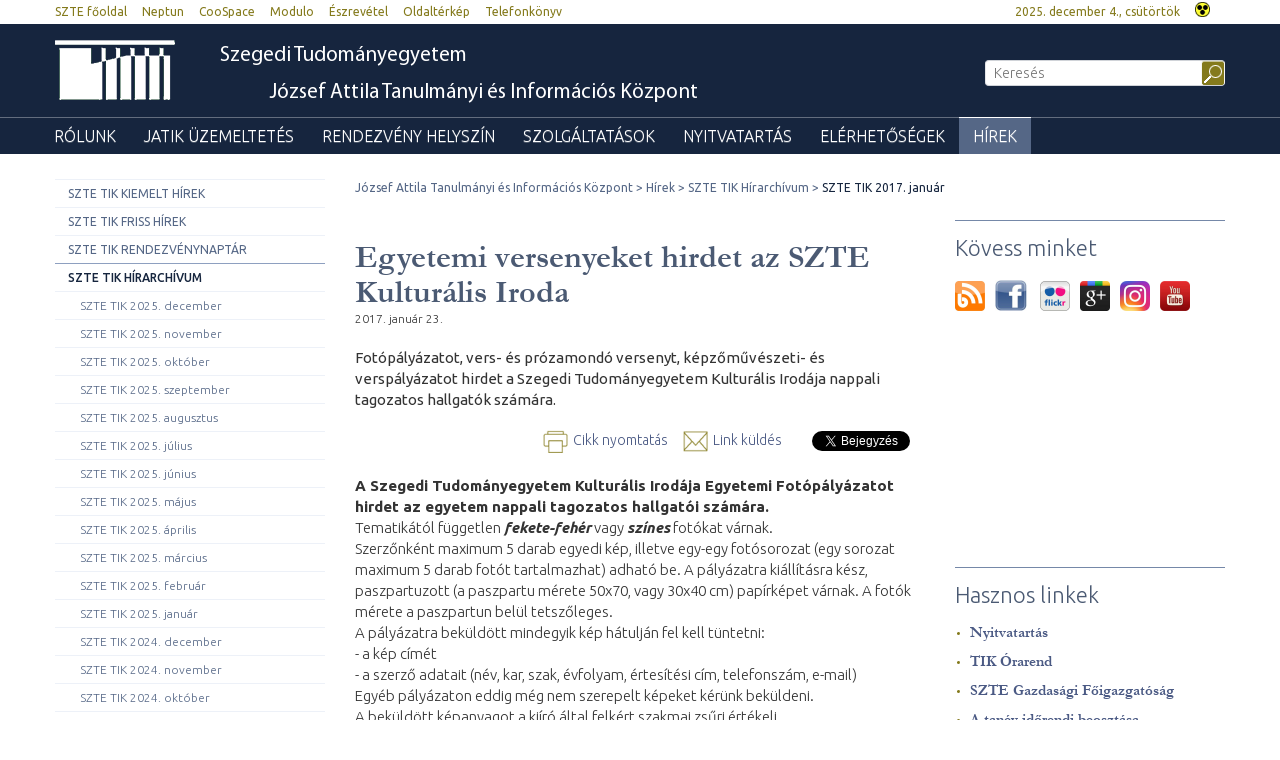

--- FILE ---
content_type: text/html; charset=UTF-8
request_url: https://u-szeged.hu/sztehirek/2017-januar/egyetemi-versenyeket?objectParentFolderId=39640
body_size: 13537
content:
<!DOCTYPE html PUBLIC "-//W3C//DTD HTML 4.01 Transitional//EN" "http://www.w3.org/TR/html4/loose.dtd">
<html lang="hu">
	<head>
<meta http-equiv="Content-Type" content="text/html; charset=utf-8">
		<title>SZTE TIK | Szegedi Tudományegyetem | Egyetemi versenyeket hirdet az SZTE Kulturális Iroda</title>
<meta http-equiv="Content-Script-Type" content="text/javascript">
<meta http-equiv="Content-Style-Type" content="text/css">
<!--meta-->
<link rel="schema.DC" href="http://purl.org/dc/elements/1.1/">
<link rel="schema.DCTERMS" href="http://purl.org/dc/terms/">
<meta name="robots" content="index, follow, noarchive">
<meta name="rating" content="General">
<meta name="doc-type" content="Public">
<meta name="doc-class" content="Living Document">
<meta name="copyright" content="(C)2008 Szegedi Tudományegyetem">
<meta name="DC.title" content="SZTE TIK | Szegedi Tudományegyetem | Egyetemi versenyeket hirdet az SZTE Kulturális Iroda">
<meta name="author" content="Szegedi Tudományegyetem">
<meta name="publisher" content="Szegedi Tudományegyetem">
<meta name="DC.publisher" content="Szegedi Tudományegyetem">
<meta name="DC.date" content="2017-01-23">
<meta name="DCTERMS.issued" content="2017-01-23">
<meta name="DCTERMS.modified" content="2017-01-23">
<meta name="DC.type" content="n">
<meta name="DC.format" content="text/html">
<meta name="DC.identifier" content="https://u-szeged.hu/sztehirek/2017-januar/egyetemi-versenyeket">
<meta name="language" content="hu">
<meta name="DC.language" content="hu">
<meta name="keywords" content="SZTE, szeged, egyetem, tudomány">
<meta name="DC.keywords" content="SZTE, szeged, egyetem, tudomány">
<meta name="description" content="Fotópályázatot, vers- és prózamondó versenyt, képzőművészeti- és verspályázatot hirdet a Szegedi Tudományegyetem Kulturális Irodája nappali tagozatos hallgatók számára.">
<meta name="DC.description" content="Fotópályázatot, vers- és prózamondó versenyt, képzőművészeti- és verspályázatot hirdet a Szegedi Tudományegyetem Kulturális Irodája nappali tagozatos hallgatók számára.">
<meta name="generator" content="Webra 3.0">
<!--css-->
<link type="text/css" rel="alternate stylesheet" href="/css/blank.css" title="nagykontraszt">
<link type="text/css" rel="stylesheet" href="/site/design2/bootstrap_3_2_0/css/bootstrap.css?ts=1407136699" title="">
<link type="text/css" rel="stylesheet" href="/site/design2/bootstrap_3_2_0/css/bootstrap-theme.css?ts=1407136699" title="">
<link type="text/css" rel="stylesheet" href="/mods/jquery/css/ui-lightness/jquery-ui-1.10.3.custom.css?ts=1404747694" title="">
<link type="text/css" rel="stylesheet" href="/css/webra3_public_module_design.css?ts=1634320513" title="">
<link type="text/css" rel="stylesheet" href="/css/lightwindow.css?ts=1404747694" title="">
<link type="text/css" rel="stylesheet" href="/mods/lightgallery/css/lightgallery.min.css?ts=1564652226" title="">
<link type="text/css" rel="stylesheet" href="/site/design2/css/site.css?ts=1658841382" title="">
<link type="text/css" rel="stylesheet" href="/css/webra3_user.php?schemaID=1563&amp;timestamp=1764803910&amp;ts=1404747694" title="">
<link type="text/css" rel="alternate stylesheet" href="/site/design2/css/highcontrast.css?ts=1446716292" title="nagykontraszt">
<!--script-->
<script type="text/javascript" src="/js/lang.php?ts=1687871154&amp;timestamp=1764817391"></script>
<script type="text/javascript" src="/js/webra3.js?ts=1549457782"></script>
<script type="text/javascript" src="/js/aitia/aitia.js?ts=1404747694"></script>
<script type="text/javascript" src="/js/aitia/aitia_browser.js?ts=1404747694"></script>
<script type="text/javascript" src="/js/aitia/aitia_style.js?ts=1564652225"></script>
<script type="text/javascript" src="/js/aitia/aitia_position.js?ts=1401959690"></script>
<script type="text/javascript" src="/js/aitia/aitia_cookie.js?ts=1401959690"></script>
<script type="text/javascript" src="/js/aitia/aitia_url.js?ts=1569918997"></script>
<script type="text/javascript" src="/js/aitia/aitia_util.js?ts=1404747694"></script>
<script type="text/javascript" src="/js/aitia/aitia_event.js?ts=1404747694"></script>
<script type="text/javascript" src="/js/aitia/aitia_user.js?ts=1571913056"></script>
<script type="text/javascript" src="/js/aitia/aitia_dom.js?ts=1634320513"></script>
<script type="text/javascript" src="/js/aitia/aitia_xml.js?ts=1404747694"></script>
<script type="text/javascript" src="/js/aitia/aitia_dnd.js?ts=1404747007"></script>
<script type="text/javascript" src="/js/aitia/aitia_ajax.js?ts=1549457782"></script>
<script type="text/javascript" src="/js/webra3_admin_onload.js?ts=1401959690"></script>
<script type="text/javascript" src="/js/ad.js?ts=1401959690"></script>
<script type="text/javascript" src="/js/form/phpjs.js?ts=1634320513"></script>
<script type="text/javascript" src="/js/webra3_gui.js?ts=1762510462"></script>
<script type="text/javascript" src="/js/popup/popup.js?ts=1404747695"></script>
<script type="text/javascript" src="/js/search.js?ts=1404747695"></script>
<script type="text/javascript" src="/mods/jquery/js/jquery-1.9.1.js?ts=1404747694"></script>
<script type="text/javascript" src="/js/scriptaculous/prototype.js?ts=1415801043"></script>
<script type="text/javascript" src="/js/scriptaculous/builder.js?ts=1401959690"></script>
<script type="text/javascript" src="/js/scriptaculous/effects.js?ts=1401959690"></script>
<script type="text/javascript" src="/js/scriptaculous/dragdrop.js?ts=1401959690"></script>
<script type="text/javascript" src="/js/scriptaculous/controls.js?ts=1549457782"></script>
<script type="text/javascript" src="/js/scriptaculous/slider.js?ts=1404747695"></script>
<script type="text/javascript" src="/js/scriptaculous/sound.js?ts=1401959690"></script>
<script type="text/javascript" src="/mods/jquery/js/jquery-ui-1.10.3.custom.js?ts=1404747694"></script>
<script type="text/javascript" src="/site/design2/bootstrap_3_2_0/js/bootstrap.js?ts=1415804485"></script>
<script type="text/javascript" src="/js/scriptaculous/scriptaculous.js?ts=1404747695"></script>
<script type="text/javascript" src="/js/scriptaculous/lightWindow.js?ts=1717429857"></script>
<script type="text/javascript" src="/mods/lightgallery/lib/jquery.mousewheel.min.js?ts=1564652226"></script>
<script type="text/javascript" src="/mods/lightgallery/js/lightgallery-all.min.js?ts=1564652226"></script>
<script type="text/javascript" src="/site/design2/js/site.js?ts=1634320224"></script>
<!--other-->
<link rel="shortcut icon" href="/site/img/design/favicon.ico" type="image/x-icon">
<!--other static-->
<meta name="viewport" content="width=device-width, initial-scale=1.0" />
	</head>
	<body>
		<div class="sub_page_explaining">

			<div id="top_menu" class="bs-docs-header">
				<div class="container container-fluid">
					<div class="row">
						<div class="col-lg-8 col-md-8 col-sm-12 col-xs-6 bs-docs-nav">
							<!-- Bal felső menü, Legfelső fejléc menü -->
							<div class="navbar navbar-default" role="navigator">
<div class="navbar-header"><button data-target=".top_menu_left" data-toggle="collapse" class="navbar-toggle" type="button"><span class="sr-only">Toggle navigation</span><span class="icon-bar"></span><span class="icon-bar"></span><span class="icon-bar"></span></button></div>
<div class="navbar-collapse collapse top_menu_left">
<ul class="kozep nav navbar-nav" id="top_menu_left">
<li>
<a href="/" class="" title="SZTE főoldal" target="_blank" onclick="">SZTE főoldal</a><span class="aural">,</span>
</li>
<li>
<a href="https://www.neptun.u-szeged.hu/" class="" title="Neptun" target="_blank" onclick="">Neptun</a><span class="aural">,</span>
</li>
<li>
<a href="https://www.coosp.etr.u-szeged.hu/Login.aspx?ReturnUrl=%2fDefault.aspx" class="" title="CooSpace" target="_blank" onclick="">CooSpace</a><span class="aural">,</span>
</li>
<li>
<a href="https://modulo.etr.u-szeged.hu/" class="" title="Modulo" target="_blank" onclick="">Modulo</a><span class="aural">,</span>
</li>
<li>
<a href="/tik/szte-tik-technikai-rovat/eszrevetel" class="" title="Észrevétel" target="_self" onclick="">Észrevétel</a><span class="aural">,</span>
</li>
<li>
<a href="/tik/szte-tik-technikai-rovat/oldalterkep" class="" title="Oldaltérkép" target="_self" onclick="">Oldaltérkép</a><span class="aural">,</span>
</li>
<li>
<a href="/tik/szte-tik-technikai-rovat/telefonkonyv" class="" title="Telefonkönyv" target="_blank" onclick="">Telefonkönyv</a><span class="aural">.</span>
</li>
</ul>
</div>
</div>
						</div>
						<div class="col-lg-4 col-md-4 col-sm-12 col-xs-6">
							<div class="pull-right top_menu_right">
								<!-- Fejléc - jobbfelső, Jobb felső cikk: dátum, nagykontraszt, nyelv -->
								
	
		
			<div class="pull-left clearfix">
			<span class="date">
				2025. december  4., csütörtök
			</span>
</div>
<div class="pull-left highcontrast">
<a class="highcontrast_skin" title="Nagy kontrasztú változat" onkeypress="changeContrast.keyPress(event,'nagykontraszt');" onclick="changeContrast.setActiveStyleSheet('nagykontraszt');" href="javascript:void(0);"><img id="imageid_0_1411029525553" alt="Nagy kontrasztú változat" src="/site/img/highcontrast.gif"></a> <a class="default_skin" onkeypress="changeContrast.keyPress(event,'alapertelmezett');" onclick="changeContrast.setActiveStyleSheet('alapertelmezett');" href="javascript:void(0);">Alapértelmezett színséma</a>
</div>
		
	

							</div>
						</div>
					</div>
				</div>
			</div>

			<div id="header_top" class="bs-docs-header">
				<div class="container">
					<div class="row">
						<div class="col-lg-9 col-md-9 col-sm-8 col-xs-12">
							<!-- Fejléc - cím: cikk, logó, intézmény név -->
							
	
		
			<div class="pull-left icon"><a target="_self" title="Kezdőlap" href="/tik"><img id="imageid_85107_1446650228035" src="/site/upload/2015/11/nagylogo_feher2_1.png" alt="nagylogo-feher2-1" title="nagylogo-feher2-1" height="80" width="120"></a></div>
<h1 class="pull-left title sub"><a title="Kezdőlap" href="/tik">Szegedi Tudományegyetem</a></h1>
<br>
<h1 class="pull-left title sub"><a title="Kezdőlap" href="/tik" style="margin-left: 50px;">József Attila Tanulmányi és Információs Központ</a></h1>
		
	

						</div>
						<div class="col-lg-3 col-md-3 col-sm-4 col-xs-12 hidden-xs search">
							<div id="searchdiv">
								<!-- Keresés -->
								
			<script type="text/javascript">
		var GOOGLE_SEARCH_API_KEY = '009472185360576815215:tnijx9l132k';
	</script><form method="get" action="https://u-szeged.hu/tik/szte-tik-technikai-rovat/szte-tik-kereses" id="searchform">
<label class="hidden" for="searchInput">Kulcsszó::</label><input id="searchInput" name="searchStr" type="text" value="" placeholder="Keresés" title="Keresőkifejezés megadásához kattintson ide." onkeyup="search_fastSearchManage('401805273', true, 'left');" onfocus="this.select();" onblur="return search_closeResultbox();"><script type="text/javascript">
					//
						if (document.getElementById('searchInput')) {
							document.getElementById('searchInput').setAttribute('autocomplete', 'off');
							automaticFocus = true;
							//document.getElementById('searchInput').focus();
						}
						else {
							setTimeout("if (document.getElementById('searchInput')) {document.getElementById('searchInput').setAttribute('autocomplete', 'off');}", 300);
							//setTimeout("if (document.getElementById('searchInput')) {automaticFocus = true; document.getElementById('searchInput').focus();}", 300);
						}
					//
				</script><noscript></noscript>
<input type="submit" name="go" class="searchButton" id="searchGoButton" alt="Keres" value="Keres">
</form>
		
								<div id="searchresult_close" class="searchresult_close"><a href="javascript:searchresult_close();"><img alt="Bezár" src="/site/img/search_close.gif"></a></div>
							</div>
							<div id="searchtop"><!-- result --></div>
						</div>
					</div>
				</div>
			</div>

			<div id="header_top_menu" class="bs-docs-header">
				<div class="container">
					<div class="row">
						<!-- Főmenü, legördülő -->
						<div class="navbar navbar-default" role="navigator">
<div class="navbar-header"><button type="button" class="navbar-toggle" data-toggle="collapse" data-target=".navcollapse_udm_1"><span class="sr-only">Toggle navigation</span><span class="icon-bar"></span><span class="icon-bar"></span><span class="icon-bar"></span></button></div>
<div class="navbar-collapse collapse navcollapse_udm_1"><ul class="nav navbar-nav" id="udm_1">
<li id="laddermenu_ul_1_35070_li" class="dummy_class  hasChild firstItem dummy_class laddermenu_item_35070 dropdown">
<a id="laddermenu_ul_1_35070_li_a" href="/tik/rolunk" target="_self" title="" onclick="" class="dropdown-toggle" data-toggle="dropdown" data-hover="dropdown">Rólunk</a><ul class="dropdown-menu" role="menu" aria-labelledby="laddermenu_ul_1_35070_li_a">
<li class="dummy_class  firstItem dummy_class laddermenu_item_35097" id="laddermenu_ul_1_35097_li"><a href="/tik/koszonto/bemutatkozas" target="_self" title="" onclick="">Bemutatkozás</a></li>
<li class="dummy_class  dummy_class laddermenu_item_35095" id="laddermenu_ul_1_35095_li"><a href="/tik/tortenet/tortenet" target="_self" title="" onclick="">Történet</a></li>
<li class="dummy_class lastelement_noline lastItem dummy_class laddermenu_item_35094" id="laddermenu_ul_1_35094_li"><a href="/tik/zoldintezmeny" target="_self" title="" onclick="">Zöld Intézmény</a></li>
</ul>
</li>
<li id="laddermenu_ul_1_35074_li" class="dummy_class  hasChild dummy_class laddermenu_item_35074 dropdown">
<a id="laddermenu_ul_1_35074_li_a" href="/tik/jatik-uzemeltetes" target="_self" title="" onclick="" class="dropdown-toggle" data-toggle="dropdown" data-hover="dropdown">JATIK üzemeltetés</a><ul class="dropdown-menu" role="menu" aria-labelledby="laddermenu_ul_1_35074_li_a">
<li class="dummy_class  firstItem dummy_class laddermenu_item_78039" id="laddermenu_ul_1_78039_li"><a href="/tik/jatik-uzemeltetes/oktatas" target="_self" title="" onclick="">Oktatás</a></li>
<li class="dummy_class  dummy_class laddermenu_item_36106" id="laddermenu_ul_1_36106_li"><a href="/tik/jatik-uzemeltetes/hazirend" target="_self" title="" onclick="">Házirend</a></li>
<li class="dummy_class lastelement_noline lastItem dummy_class laddermenu_item_39045" id="laddermenu_ul_1_39045_li"><a href="/tik/melygarazs/melygarazs-szte-jozsef" target="_self" title="" onclick="">Mélygarázs</a></li>
</ul>
</li>
<li id="laddermenu_ul_1_35073_li" class="dummy_class  hasChild dummy_class laddermenu_item_35073 dropdown">
<a id="laddermenu_ul_1_35073_li_a" href="/tik/rendezveny-helyszin" target="_self" title="" onclick="" class="dropdown-toggle" data-toggle="dropdown" data-hover="dropdown">Rendezvény helyszín</a><ul class="dropdown-menu" role="menu" aria-labelledby="laddermenu_ul_1_35073_li_a">
<li class="dummy_class  firstItem dummy_class laddermenu_item_35089" id="laddermenu_ul_1_35089_li"><a href="/kongresszusikozpont" target="_self" title="" onclick="">Bemutatkozás</a></li>
<li class="dummy_class lastelement_noline lastItem dummy_class laddermenu_item_35084" id="laddermenu_ul_1_35084_li"><a href="/tik/rendezvenytermek" target="_self" title="" onclick="">Termek</a></li>
</ul>
</li>
<li id="laddermenu_ul_1_35069_li" class="dummy_class  hasChild dummy_class laddermenu_item_35069 dropdown">
<a id="laddermenu_ul_1_35069_li_a" href="/tik/szolgaltatasok" target="_self" title="" onclick="" class="dropdown-toggle" data-toggle="dropdown" data-hover="dropdown">Szolgáltatások</a><ul class="dropdown-menu" role="menu" aria-labelledby="laddermenu_ul_1_35069_li_a">
<li class="dummy_class  firstItem dummy_class laddermenu_item_35118" id="laddermenu_ul_1_35118_li"><a href="https://www.ek.szte.hu/" target="_blank" title="" onclick="">Klebelsberg Könyvtár</a></li>
<li class="dummy_class  dummy_class laddermenu_item_35122" id="laddermenu_ul_1_35122_li"><a href="https://szteshop.hu/" target="_self" title="" onclick="">SZTE Shop</a></li>
<li class="dummy_class  dummy_class laddermenu_item_35121" id="laddermenu_ul_1_35121_li"><a href="/eletvezetes" target="_blank" title="" onclick="">SZTE Életvezetési Tanácsadó Központ</a></li>
<li class="dummy_class lastelement_noline lastItem dummy_class laddermenu_item_35120" id="laddermenu_ul_1_35120_li"><a href="/hszi" target="_self" title="" onclick="">Hallgatói Szolgáltató Iroda</a></li>
</ul>
</li>
<li class="dummy_class  dummy_class laddermenu_item_35072" id="laddermenu_ul_1_35072_li"><a href="/tik/nyitvatartas" target="_self" title="" onclick="">Nyitvatartás</a></li>
<li class="dummy_class  dummy_class laddermenu_item_35071" id="laddermenu_ul_1_35071_li"><a href="/tik/elerhetosegek/elerhetosegek" target="_self" title="" onclick="">Elérhetőségek</a></li>
<li id="laddermenu_ul_1_35075_li" class="dummy_class lastelement_noline hasChild lastItem signedItem dummy_class laddermenu_item_35075 dropdown">
<a id="laddermenu_ul_1_35075_li_a" href="/tik/hirek" target="_self" title="" onclick="" class="dropdown-toggle" data-toggle="dropdown" data-hover="dropdown">Hírek</a><ul class="dropdown-menu" role="menu" aria-labelledby="laddermenu_ul_1_35075_li_a">
<li class="dummy_class  firstItem dummy_class laddermenu_item_35079" id="laddermenu_ul_1_35079_li"><a href="/tik/hirek/szte-tik-kiemelt-hirek" target="_self" title="" onclick="">SZTE TIK Kiemelt hírek</a></li>
<li class="dummy_class  dummy_class laddermenu_item_35078" id="laddermenu_ul_1_35078_li"><a href="/tik/hirek/szte-tik-friss-hirek" target="_self" title="" onclick="">SZTE TIK Friss hírek</a></li>
<li class="dummy_class  dummy_class laddermenu_item_35077" id="laddermenu_ul_1_35077_li"><a href="/tik/hirek/szte-tik" target="_self" title="" onclick="">SZTE TIK rendezvénynaptár</a></li>
<li class="dummy_class  signedItem dummy_class laddermenu_item_35076" id="laddermenu_ul_1_35076_li"><a href="/tik/hirek/szte-tik-hirarchivum" target="_self" title="" onclick="">SZTE TIK Hírarchívum</a></li>
<li class="dummy_class lastelement_noline lastItem dummy_class laddermenu_item_58992" id="laddermenu_ul_1_58992_li"><a href="http://www.ek.szte.hu/category/hirek/" target="_blank" title="" onclick="">Klebelsberg Könyvtár hírek</a></li>
</ul>
</li>
</ul></div>
</div>
					</div>
				</div>
			</div>

			<div id="header_bottom_menu" class="bs-docs-header">
				<div class="container">
					<!-- Célcsoport almenü -->
					<ul class="kozep nav navbar-nav navbar-right" id="header_bottom_menu_list"></ul>
				</div>
			</div>


			<div class="container bs-docs-container">

				<div class="row main_content">
					<div class="col-lg-3 col-md-3 col-sm-12 col-xs-12">
						<!-- Bal oldali létra menü (fa) -->
						
				<script type="text/javascript">
			
				var active_array=new Array();
				function laddermenu_keypress(str) {
					if (event.keyCode || event.which) {
						var key = (event.keyCode) ? (event.keyCode) : (event.which);
						if ((key==32) || (key==13)) {
							laddermenu_toggle(str);
						}
					}
				}
				function laddermenu_toggle(n) {
					if (document.getElementById(n)) {
						if (document.getElementById(n).style.display != 'block') document.getElementById(n).style.display = 'block';
						else document.getElementById(n).style.display = 'none';
					}
					active_array.push(n);
				}

				function openUmMenu(menuID,linkObj) {
					if( um.ready ) {
						//find co-ordinates of link object
						var coords = {
							'x' : um.getRealPosition(linkObj,'x')
							,'y' : um.getRealPosition(linkObj,'y')
						};

						//increase y-position to place it below the link
						coords.y += (linkObj.offsetHeight + 4);

						//activate menu at returned co-ordinates
						um.activateMenu(menuID, coords.x + 'px', coords.y + 'px');
					}
				}
				function closeUmMenu(menuID) {
					if(um.ready) um.deactivateMenu(menuID);
				}
			
			</script><noscript></noscript>
<ul class="laddermenu" id="laddermenu">
<li class="dummy_class  pf35075 gpf34809 firstItem dummy_class" id="laddermenu_ul_1_35079_li">
<a href="/tik/hirek/szte-tik-kiemelt-hirek" target="_self" title="SZTE TIK Kiemelt hírek" onclick="">SZTE TIK Kiemelt hírek</a><span class="hidden">.</span>
</li>
<li class="dummy_class  pf35075 gpf34809 dummy_class" id="laddermenu_ul_1_35078_li">
<a href="/tik/hirek/szte-tik-friss-hirek" target="_self" title="SZTE TIK Friss hírek" onclick="">SZTE TIK Friss hírek</a><span class="hidden">.</span>
</li>
<li class="dummy_class  pf35075 gpf34809 dummy_class" id="laddermenu_ul_1_35077_li">
<a href="/tik/hirek/szte-tik" target="_self" title="SZTE TIK rendezvénynaptár" onclick="">SZTE TIK rendezvénynaptár</a><span class="hidden">.</span>
</li>
<li class="dummy_class  pf35075 gpf34809 hasChild signedItem dummy_class" id="laddermenu_ul_1_35076_li">
<a href="/tik/hirek/szte-tik-hirarchivum" title="SZTE TIK Hírarchívum" onclick="">SZTE TIK Hírarchívum</a><span class="hidden">:</span><ul id="laddermenu_ul_1_35076" class="laddermenu_al" style="display: none;">
<li class="dummy_class  pf35076 gpf35075 firstItem dummy_class" id="laddermenu_ul_1_77410_li">
<a href="/tik/szte-tik-hirarchivum/szte-tik-2025-december" target="_self" title="SZTE TIK 2025. december" onclick="">SZTE TIK 2025. december</a><span class="hidden">.</span>
</li>
<li class="dummy_class  pf35076 gpf35075 dummy_class" id="laddermenu_ul_1_77409_li">
<a href="/tik/szte-tik-hirarchivum/szte-tik-2025-november" target="_self" title="SZTE TIK 2025. november" onclick="">SZTE TIK 2025. november</a><span class="hidden">.</span>
</li>
<li class="dummy_class  pf35076 gpf35075 dummy_class" id="laddermenu_ul_1_77408_li">
<a href="/tik/szte-tik-hirarchivum/szte-tik-2025-oktober" target="_self" title="SZTE TIK 2025. október" onclick="">SZTE TIK 2025. október</a><span class="hidden">.</span>
</li>
<li class="dummy_class  pf35076 gpf35075 dummy_class" id="laddermenu_ul_1_77407_li">
<a href="/tik/szte-tik-hirarchivum/szte-tik-2025-szeptember" target="_self" title="SZTE TIK 2025. szeptember" onclick="">SZTE TIK 2025. szeptember</a><span class="hidden">.</span>
</li>
<li class="dummy_class  pf35076 gpf35075 dummy_class" id="laddermenu_ul_1_77406_li">
<a href="/tik/szte-tik-hirarchivum/szte-tik-2025-augusztus" target="_self" title="SZTE TIK 2025. augusztus" onclick="">SZTE TIK 2025. augusztus</a><span class="hidden">.</span>
</li>
<li class="dummy_class  pf35076 gpf35075 dummy_class" id="laddermenu_ul_1_77405_li">
<a href="/tik/szte-tik-hirarchivum/szte-tik-2025-julius" target="_self" title="SZTE TIK 2025. július" onclick="">SZTE TIK 2025. július</a><span class="hidden">.</span>
</li>
<li class="dummy_class  pf35076 gpf35075 dummy_class" id="laddermenu_ul_1_77404_li">
<a href="/tik/szte-tik-hirarchivum/szte-tik-2025-junius" target="_self" title="SZTE TIK 2025. június" onclick="">SZTE TIK 2025. június</a><span class="hidden">.</span>
</li>
<li class="dummy_class  pf35076 gpf35075 dummy_class" id="laddermenu_ul_1_77403_li">
<a href="/tik/szte-tik-hirarchivum/szte-tik-2025-majus" target="_self" title="SZTE TIK 2025. május" onclick="">SZTE TIK 2025. május</a><span class="hidden">.</span>
</li>
<li class="dummy_class  pf35076 gpf35075 dummy_class" id="laddermenu_ul_1_77402_li">
<a href="/tik/szte-tik-hirarchivum/szte-tik-2025-aprilis" target="_self" title="SZTE TIK 2025. április" onclick="">SZTE TIK 2025. április</a><span class="hidden">.</span>
</li>
<li class="dummy_class  pf35076 gpf35075 dummy_class" id="laddermenu_ul_1_77401_li">
<a href="/tik/szte-tik-hirarchivum/szte-tik-2025-marcius" target="_self" title="SZTE TIK 2025. március" onclick="">SZTE TIK 2025. március</a><span class="hidden">.</span>
</li>
<li class="dummy_class  pf35076 gpf35075 dummy_class" id="laddermenu_ul_1_77400_li">
<a href="/tik/szte-tik-hirarchivum/szte-tik-2025-februar" target="_self" title="SZTE TIK 2025. február" onclick="">SZTE TIK 2025. február</a><span class="hidden">.</span>
</li>
<li class="dummy_class  pf35076 gpf35075 dummy_class" id="laddermenu_ul_1_77399_li">
<a href="/tik/szte-tik-hirarchivum/szte-tik-2025-januar" target="_self" title="SZTE TIK 2025. január" onclick="">SZTE TIK 2025. január</a><span class="hidden">.</span>
</li>
<li class="dummy_class  pf35076 gpf35075 dummy_class" id="laddermenu_ul_1_70710_li">
<a href="/tik/szte-tik-hirarchivum/szte-tik-2024-december" target="_self" title="SZTE TIK 2024. december" onclick="">SZTE TIK 2024. december</a><span class="hidden">.</span>
</li>
<li class="dummy_class  pf35076 gpf35075 dummy_class" id="laddermenu_ul_1_70709_li">
<a href="/tik/szte-tik-hirarchivum/szte-tik-2024-november" target="_self" title="SZTE TIK 2024. november" onclick="">SZTE TIK 2024. november</a><span class="hidden">.</span>
</li>
<li class="dummy_class  pf35076 gpf35075 dummy_class" id="laddermenu_ul_1_70708_li">
<a href="/tik/szte-tik-hirarchivum/szte-tik-2024-oktober" target="_self" title="SZTE TIK 2024. október" onclick="">SZTE TIK 2024. október</a><span class="hidden">.</span>
</li>
<li class="dummy_class  pf35076 gpf35075 dummy_class" id="laddermenu_ul_1_70707_li">
<a href="/tik/szte-tik-hirarchivum/szte-tik-2024-szeptember" target="_self" title="SZTE TIK 2024. szeptember" onclick="">SZTE TIK 2024. szeptember</a><span class="hidden">.</span>
</li>
<li class="dummy_class  pf35076 gpf35075 dummy_class" id="laddermenu_ul_1_70706_li">
<a href="/tik/szte-tik-hirarchivum/szte-tik-2024-augusztus" target="_self" title="SZTE TIK 2024. augusztus" onclick="">SZTE TIK 2024. augusztus</a><span class="hidden">.</span>
</li>
<li class="dummy_class  pf35076 gpf35075 dummy_class" id="laddermenu_ul_1_70705_li">
<a href="/tik/szte-tik-hirarchivum/szte-tik-2024-julius" target="_self" title="SZTE TIK 2024. július" onclick="">SZTE TIK 2024. július</a><span class="hidden">.</span>
</li>
<li class="dummy_class  pf35076 gpf35075 dummy_class" id="laddermenu_ul_1_70704_li">
<a href="/tik/szte-tik-hirarchivum/szte-tik-2024-junius" target="_self" title="SZTE TIK 2024. június" onclick="">SZTE TIK 2024. június</a><span class="hidden">.</span>
</li>
<li class="dummy_class  pf35076 gpf35075 dummy_class" id="laddermenu_ul_1_70703_li">
<a href="/tik/szte-tik-hirarchivum/szte-tik-2024-majus" target="_self" title="SZTE TIK 2024. május" onclick="">SZTE TIK 2024. május</a><span class="hidden">.</span>
</li>
<li class="dummy_class  pf35076 gpf35075 dummy_class" id="laddermenu_ul_1_70702_li">
<a href="/tik/szte-tik-hirarchivum/szte-tik-2024-aprilis" target="_self" title="SZTE TIK 2024. április" onclick="">SZTE TIK 2024. április</a><span class="hidden">.</span>
</li>
<li class="dummy_class  pf35076 gpf35075 dummy_class" id="laddermenu_ul_1_70701_li">
<a href="/tik/szte-tik-hirarchivum/szte-tik-2024-marcius" target="_self" title="SZTE TIK 2024. március" onclick="">SZTE TIK 2024. március</a><span class="hidden">.</span>
</li>
<li class="dummy_class  pf35076 gpf35075 dummy_class" id="laddermenu_ul_1_70700_li">
<a href="/tik/szte-tik-hirarchivum/szte-tik-2024-februar" target="_self" title="SZTE TIK 2024. február" onclick="">SZTE TIK 2024. február</a><span class="hidden">.</span>
</li>
<li class="dummy_class  pf35076 gpf35075 dummy_class" id="laddermenu_ul_1_70699_li">
<a href="/tik/szte-tik-hirarchivum/szte-tik-2024-januar" target="_self" title="SZTE TIK 2024. január" onclick="">SZTE TIK 2024. január</a><span class="hidden">.</span>
</li>
<li class="dummy_class  pf35076 gpf35075 dummy_class" id="laddermenu_ul_1_64479_li">
<a href="/tik/szte-tik-hirarchivum/szte-tik-2023-december" target="_self" title="SZTE TIK 2023. december" onclick="">SZTE TIK 2023. december</a><span class="hidden">.</span>
</li>
<li class="dummy_class  pf35076 gpf35075 dummy_class" id="laddermenu_ul_1_64478_li">
<a href="/tik/szte-tik-hirarchivum/szte-tik-2023-november" target="_self" title="SZTE TIK 2023. november" onclick="">SZTE TIK 2023. november</a><span class="hidden">.</span>
</li>
<li class="dummy_class  pf35076 gpf35075 dummy_class" id="laddermenu_ul_1_64477_li">
<a href="/tik/szte-tik-hirarchivum/szte-tik-2023-oktober" target="_self" title="SZTE TIK 2023. október" onclick="">SZTE TIK 2023. október</a><span class="hidden">.</span>
</li>
<li class="dummy_class  pf35076 gpf35075 dummy_class" id="laddermenu_ul_1_64476_li">
<a href="/tik/szte-tik-hirarchivum/szte-tik-2023-szeptember" target="_self" title="SZTE TIK 2023. szeptember" onclick="">SZTE TIK 2023. szeptember</a><span class="hidden">.</span>
</li>
<li class="dummy_class  pf35076 gpf35075 dummy_class" id="laddermenu_ul_1_64475_li">
<a href="/tik/szte-tik-hirarchivum/szte-tik-2023-augusztus" target="_self" title="SZTE TIK 2023. augusztus" onclick="">SZTE TIK 2023. augusztus</a><span class="hidden">.</span>
</li>
<li class="dummy_class  pf35076 gpf35075 dummy_class" id="laddermenu_ul_1_64474_li">
<a href="/tik/szte-tik-hirarchivum/szte-tik-2023-julius" target="_self" title="SZTE TIK 2023. július" onclick="">SZTE TIK 2023. július</a><span class="hidden">.</span>
</li>
<li class="dummy_class  pf35076 gpf35075 dummy_class" id="laddermenu_ul_1_64473_li">
<a href="/tik/szte-tik-hirarchivum/szte-tik-2023-junius" target="_self" title="SZTE TIK 2023. június" onclick="">SZTE TIK 2023. június</a><span class="hidden">.</span>
</li>
<li class="dummy_class  pf35076 gpf35075 dummy_class" id="laddermenu_ul_1_64472_li">
<a href="/tik/szte-tik-hirarchivum/szte-tik-2023-majus" target="_self" title="SZTE TIK 2023. május" onclick="">SZTE TIK 2023. május</a><span class="hidden">.</span>
</li>
<li class="dummy_class  pf35076 gpf35075 dummy_class" id="laddermenu_ul_1_64471_li">
<a href="/tik/szte-tik-hirarchivum/szte-tik-2023-aprilis" target="_self" title="SZTE TIK 2023. április" onclick="">SZTE TIK 2023. április</a><span class="hidden">.</span>
</li>
<li class="dummy_class  pf35076 gpf35075 dummy_class" id="laddermenu_ul_1_64470_li">
<a href="/tik/szte-tik-hirarchivum/szte-tik-2023-marcius" target="_self" title="SZTE TIK 2023. március" onclick="">SZTE TIK 2023. március</a><span class="hidden">.</span>
</li>
<li class="dummy_class  pf35076 gpf35075 dummy_class" id="laddermenu_ul_1_64469_li">
<a href="/tik/szte-tik-hirarchivum/szte-tik-2023-februar" target="_self" title="SZTE TIK 2023. február" onclick="">SZTE TIK 2023. február</a><span class="hidden">.</span>
</li>
<li class="dummy_class  pf35076 gpf35075 dummy_class" id="laddermenu_ul_1_64468_li">
<a href="/tik/szte-tik-hirarchivum/szte-tik-2023-januar" target="_self" title="SZTE TIK 2023. január" onclick="">SZTE TIK 2023. január</a><span class="hidden">.</span>
</li>
<li class="dummy_class  pf35076 gpf35075 dummy_class" id="laddermenu_ul_1_58991_li">
<a href="/tik/szte-tik-hirarchivum/szte-tik-2022-december" target="_self" title="SZTE TIK 2022. december" onclick="">SZTE TIK 2022. december</a><span class="hidden">.</span>
</li>
<li class="dummy_class  pf35076 gpf35075 dummy_class" id="laddermenu_ul_1_58990_li">
<a href="/tik/szte-tik-hirarchivum/szte-tik-2022-november" target="_self" title="SZTE TIK 2022. november" onclick="">SZTE TIK 2022. november</a><span class="hidden">.</span>
</li>
<li class="dummy_class  pf35076 gpf35075 dummy_class" id="laddermenu_ul_1_58989_li">
<a href="/tik/szte-tik-hirarchivum/szte-tik-2022-oktober" target="_self" title="SZTE TIK 2022. október" onclick="">SZTE TIK 2022. október</a><span class="hidden">.</span>
</li>
<li class="dummy_class  pf35076 gpf35075 dummy_class" id="laddermenu_ul_1_58988_li">
<a href="/tik/szte-tik-hirarchivum/szte-tik-2022-szeptember" target="_self" title="SZTE TIK 2022. szeptember" onclick="">SZTE TIK 2022. szeptember</a><span class="hidden">.</span>
</li>
<li class="dummy_class  pf35076 gpf35075 dummy_class" id="laddermenu_ul_1_58987_li">
<a href="/tik/szte-tik-hirarchivum/szte-tik-2022-augusztus" target="_self" title="SZTE TIK 2022. augusztus" onclick="">SZTE TIK 2022. augusztus</a><span class="hidden">.</span>
</li>
<li class="dummy_class  pf35076 gpf35075 dummy_class" id="laddermenu_ul_1_58986_li">
<a href="/tik/szte-tik-hirarchivum/szte-tik-2022-julius" target="_self" title="SZTE TIK 2022. július" onclick="">SZTE TIK 2022. július</a><span class="hidden">.</span>
</li>
<li class="dummy_class  pf35076 gpf35075 dummy_class" id="laddermenu_ul_1_58985_li">
<a href="/tik/szte-tik-hirarchivum/szte-tik-2022-junius" target="_self" title="SZTE TIK 2022. június" onclick="">SZTE TIK 2022. június</a><span class="hidden">.</span>
</li>
<li class="dummy_class  pf35076 gpf35075 dummy_class" id="laddermenu_ul_1_58984_li">
<a href="/tik/szte-tik-hirarchivum/szte-tik-2022-majus" target="_self" title="SZTE TIK 2022. május" onclick="">SZTE TIK 2022. május</a><span class="hidden">.</span>
</li>
<li class="dummy_class  pf35076 gpf35075 dummy_class" id="laddermenu_ul_1_58983_li">
<a href="/tik/szte-tik-hirarchivum/szte-tik-2022-aprilis" target="_self" title="SZTE TIK 2022. április" onclick="">SZTE TIK 2022. április</a><span class="hidden">.</span>
</li>
<li class="dummy_class  pf35076 gpf35075 dummy_class" id="laddermenu_ul_1_58982_li">
<a href="/tik/szte-tik-hirarchivum/szte-tik-2022-marcius" target="_self" title="SZTE TIK 2022. március" onclick="">SZTE TIK 2022. március</a><span class="hidden">.</span>
</li>
<li class="dummy_class  pf35076 gpf35075 dummy_class" id="laddermenu_ul_1_58981_li">
<a href="/tik/szte-tik-hirarchivum/szte-tik-2022-februar" target="_self" title="SZTE TIK 2022. február" onclick="">SZTE TIK 2022. február</a><span class="hidden">.</span>
</li>
<li class="dummy_class  pf35076 gpf35075 dummy_class" id="laddermenu_ul_1_58980_li">
<a href="/tik/szte-tik-hirarchivum/szte-tik-2022-januar" target="_self" title="SZTE TIK 2022. január" onclick="">SZTE TIK 2022. január</a><span class="hidden">.</span>
</li>
<li class="dummy_class  pf35076 gpf35075 dummy_class" id="laddermenu_ul_1_58055_li">
<a href="/tik/szte-tik-hirarchivum/szte-tik-2021-december" target="_self" title="SZTE TIK 2021. december" onclick="">SZTE TIK 2021. december</a><span class="hidden">.</span>
</li>
<li class="dummy_class  pf35076 gpf35075 dummy_class" id="laddermenu_ul_1_58056_li">
<a href="/tik/szte-tik-hirarchivum/szte-tik-2021-november" target="_self" title="SZTE TIK 2021. november" onclick="">SZTE TIK 2021. november</a><span class="hidden">.</span>
</li>
<li class="dummy_class  pf35076 gpf35075 dummy_class" id="laddermenu_ul_1_58057_li">
<a href="/tik/szte-tik-hirarchivum/szte-tik-2021-oktober" target="_self" title="SZTE TIK 2021. október" onclick="">SZTE TIK 2021. október</a><span class="hidden">.</span>
</li>
<li class="dummy_class  pf35076 gpf35075 dummy_class" id="laddermenu_ul_1_57666_li">
<a href="/tik/szte-tik-hirarchivum/szte-tik-2021-szeptember" target="_self" title="SZTE TIK 2021. szeptember" onclick="">SZTE TIK 2021. szeptember</a><span class="hidden">.</span>
</li>
<li class="dummy_class  pf35076 gpf35075 dummy_class" id="laddermenu_ul_1_57601_li">
<a href="/tik/szte-tik-hirarchivum/szte-tik-2021-augusztus" target="_self" title="SZTE TIK 2021. augusztus" onclick="">SZTE TIK 2021. augusztus</a><span class="hidden">.</span>
</li>
<li class="dummy_class  pf35076 gpf35075 dummy_class" id="laddermenu_ul_1_57051_li">
<a href="/tik/szte-tik-hirarchivum/szte-tik-2021-julius" target="_self" title="SZTE TIK 2021. július" onclick="">SZTE TIK 2021. július</a><span class="hidden">.</span>
</li>
<li class="dummy_class  pf35076 gpf35075 dummy_class" id="laddermenu_ul_1_57052_li">
<a href="/tik/szte-tik-hirarchivum/szte-tik-2021-junius" target="_self" title="SZTE TIK 2021. június" onclick="">SZTE TIK 2021. június</a><span class="hidden">.</span>
</li>
<li class="dummy_class  pf35076 gpf35075 dummy_class" id="laddermenu_ul_1_56310_li">
<a href="/tik/szte-tik-hirarchivum/szte-tik-2021-majus" target="_self" title="SZTE TIK 2021. május" onclick="">SZTE TIK 2021. május</a><span class="hidden">.</span>
</li>
<li class="dummy_class  pf35076 gpf35075 dummy_class" id="laddermenu_ul_1_56309_li">
<a href="/tik/szte-tik-hirarchivum/szte-tik-2021-aprilis" target="_self" title="SZTE TIK 2021. április" onclick="">SZTE TIK 2021. április</a><span class="hidden">.</span>
</li>
<li class="dummy_class  pf35076 gpf35075 dummy_class" id="laddermenu_ul_1_56308_li">
<a href="/tik/szte-tik-hirarchivum/szte-tik-2021-marcius" target="_self" title="SZTE TIK 2021. március" onclick="">SZTE TIK 2021. március</a><span class="hidden">.</span>
</li>
<li class="dummy_class  pf35076 gpf35075 dummy_class" id="laddermenu_ul_1_56307_li">
<a href="/tik/szte-tik-hirarchivum/szte-tik-2021-februar" target="_self" title="SZTE TIK 2021. február" onclick="">SZTE TIK 2021. február</a><span class="hidden">.</span>
</li>
<li class="dummy_class  pf35076 gpf35075 dummy_class" id="laddermenu_ul_1_56306_li">
<a href="/tik/szte-tik-hirarchivum/szte-tik-2021-januar" target="_self" title="SZTE TIK 2021. január" onclick="">SZTE TIK 2021. január</a><span class="hidden">.</span>
</li>
<li class="dummy_class  pf35076 gpf35075 dummy_class" id="laddermenu_ul_1_51266_li">
<a href="/tik/szte-tik-hirarchivum/szte-tik-2020-december" target="_self" title="SZTE TIK 2020. december" onclick="">SZTE TIK 2020. december</a><span class="hidden">.</span>
</li>
<li class="dummy_class  pf35076 gpf35075 dummy_class" id="laddermenu_ul_1_51265_li">
<a href="/tik/szte-tik-hirarchivum/szte-tik-2020-november" target="_self" title="SZTE TIK 2020. november" onclick="">SZTE TIK 2020. november</a><span class="hidden">.</span>
</li>
<li class="dummy_class  pf35076 gpf35075 dummy_class" id="laddermenu_ul_1_51264_li">
<a href="/tik/szte-tik-hirarchivum/szte-tik-2020-oktober" target="_self" title="SZTE TIK 2020. október" onclick="">SZTE TIK 2020. október</a><span class="hidden">.</span>
</li>
<li class="dummy_class  pf35076 gpf35075 dummy_class" id="laddermenu_ul_1_51263_li">
<a href="/tik/szte-tik-hirarchivum/szte-tik-2020-szeptember" target="_self" title="SZTE TIK 2020. szeptember" onclick="">SZTE TIK 2020. szeptember</a><span class="hidden">.</span>
</li>
<li class="dummy_class  pf35076 gpf35075 dummy_class" id="laddermenu_ul_1_51262_li">
<a href="/tik/szte-tik-hirarchivum/szte-tik-2020-augusztus" target="_self" title="SZTE TIK 2020. augusztus" onclick="">SZTE TIK 2020. augusztus</a><span class="hidden">.</span>
</li>
<li class="dummy_class  pf35076 gpf35075 dummy_class" id="laddermenu_ul_1_51261_li">
<a href="/tik/szte-tik-hirarchivum/szte-tik-2020-julius" target="_self" title="SZTE TIK 2020. július" onclick="">SZTE TIK 2020. július</a><span class="hidden">.</span>
</li>
<li class="dummy_class  pf35076 gpf35075 dummy_class" id="laddermenu_ul_1_51260_li">
<a href="/tik/szte-tik-hirarchivum/szte-tik-2020-junius" target="_self" title="SZTE TIK 2020. június" onclick="">SZTE TIK 2020. június</a><span class="hidden">.</span>
</li>
<li class="dummy_class  pf35076 gpf35075 dummy_class" id="laddermenu_ul_1_51259_li">
<a href="/tik/szte-tik-hirarchivum/szte-tik-2020-majus" target="_self" title="SZTE TIK 2020. május" onclick="">SZTE TIK 2020. május</a><span class="hidden">.</span>
</li>
<li class="dummy_class  pf35076 gpf35075 dummy_class" id="laddermenu_ul_1_51258_li">
<a href="/tik/szte-tik-hirarchivum/szte-tik-2020-aprilis" target="_self" title="SZTE TIK 2020. április" onclick="">SZTE TIK 2020. április</a><span class="hidden">.</span>
</li>
<li class="dummy_class  pf35076 gpf35075 dummy_class" id="laddermenu_ul_1_51257_li">
<a href="/tik/szte-tik-hirarchivum/szte-tik-2020-marcius" target="_self" title="SZTE TIK 2020. március" onclick="">SZTE TIK 2020. március</a><span class="hidden">.</span>
</li>
<li class="dummy_class  pf35076 gpf35075 dummy_class" id="laddermenu_ul_1_50995_li">
<a href="/tik/szte-tik-hirarchivum/szte-tik-2020-februar" target="_self" title="SZTE TIK 2020. február" onclick="">SZTE TIK 2020. február</a><span class="hidden">.</span>
</li>
<li class="dummy_class  pf35076 gpf35075 dummy_class" id="laddermenu_ul_1_50763_li">
<a href="/tik/szte-tik-hirarchivum/szte-tik-2020-januar" target="_self" title="SZTE TIK 2020. január" onclick="">SZTE TIK 2020. január</a><span class="hidden">.</span>
</li>
<li class="dummy_class  pf35076 gpf35075 dummy_class" id="laddermenu_ul_1_49635_li">
<a href="/tik/szte-tik-hirarchivum/szte-tik-2019-december" target="_self" title="SZTE TIK 2019. december" onclick="">SZTE TIK 2019. december</a><span class="hidden">.</span>
</li>
<li class="dummy_class  pf35076 gpf35075 dummy_class" id="laddermenu_ul_1_49634_li">
<a href="/tik/szte-tik-hirarchivum/szte-tik-2019-november" target="_self" title="SZTE TIK 2019. november" onclick="">SZTE TIK 2019. november</a><span class="hidden">.</span>
</li>
<li class="dummy_class  pf35076 gpf35075 dummy_class" id="laddermenu_ul_1_49633_li">
<a href="/tik/szte-tik-hirarchivum/szte-tik-2019-oktober" target="_self" title="SZTE TIK 2019. október" onclick="">SZTE TIK 2019. október</a><span class="hidden">.</span>
</li>
<li class="dummy_class  pf35076 gpf35075 dummy_class" id="laddermenu_ul_1_49632_li">
<a href="/tik/szte-tik-hirarchivum/szte-tik-2019-szeptember" target="_self" title="SZTE TIK 2019. szeptember" onclick="">SZTE TIK 2019. szeptember</a><span class="hidden">.</span>
</li>
<li class="dummy_class  pf35076 gpf35075 dummy_class" id="laddermenu_ul_1_48899_li">
<a href="/tik/szte-tik-hirarchivum/szte-tik-2019-augusztus" target="_self" title="SZTE TIK 2019. augusztus" onclick="">SZTE TIK 2019. augusztus</a><span class="hidden">.</span>
</li>
<li class="dummy_class  pf35076 gpf35075 dummy_class" id="laddermenu_ul_1_48898_li">
<a href="/tik/szte-tik-hirarchivum/szte-tik-2019-julius" target="_self" title="SZTE TIK 2019. július" onclick="">SZTE TIK 2019. július</a><span class="hidden">.</span>
</li>
<li class="dummy_class  pf35076 gpf35075 dummy_class" id="laddermenu_ul_1_48897_li">
<a href="/tik/szte-tik-hirarchivum/szte-tik-2019-junius" target="_self" title="SZTE TIK 2019. június" onclick="">SZTE TIK 2019. június</a><span class="hidden">.</span>
</li>
<li class="dummy_class  pf35076 gpf35075 dummy_class" id="laddermenu_ul_1_48896_li">
<a href="/tik/szte-tik-hirarchivum/szte-tik-2019-majus" target="_self" title="SZTE TIK 2019. május" onclick="">SZTE TIK 2019. május</a><span class="hidden">.</span>
</li>
<li class="dummy_class  pf35076 gpf35075 dummy_class" id="laddermenu_ul_1_48406_li">
<a href="/tik/szte-tik-hirarchivum/szte-tik-2019-aprilis" target="_self" title="SZTE TIK 2019. április" onclick="">SZTE TIK 2019. április</a><span class="hidden">.</span>
</li>
<li class="dummy_class  pf35076 gpf35075 dummy_class" id="laddermenu_ul_1_48260_li">
<a href="/tik/szte-tik-hirarchivum/szte-tik-2019-marcius" target="_self" title="SZTE TIK 2019. március" onclick="">SZTE TIK 2019. március</a><span class="hidden">.</span>
</li>
<li class="dummy_class  pf35076 gpf35075 dummy_class" id="laddermenu_ul_1_47892_li">
<a href="/tik/szte-tik-hirarchivum/szte-tik-2019-februar" target="_self" title="SZTE TIK 2019. február" onclick="">SZTE TIK 2019. február</a><span class="hidden">.</span>
</li>
<li class="dummy_class  pf35076 gpf35075 dummy_class" id="laddermenu_ul_1_47525_li">
<a href="/tik/szte-tik-hirarchivum/szte-tik-2019-januar" target="_self" title="SZTE TIK 2019. január" onclick="">SZTE TIK 2019. január</a><span class="hidden">.</span>
</li>
<li class="dummy_class  pf35076 gpf35075 dummy_class" id="laddermenu_ul_1_46634_li">
<a href="/tik/szte-tik-hirarchivum/szte-tik-2018-december" target="_self" title="SZTE TIK 2018. december" onclick="">SZTE TIK 2018. december</a><span class="hidden">.</span>
</li>
<li class="dummy_class  pf35076 gpf35075 dummy_class" id="laddermenu_ul_1_45732_li">
<a href="/tik/szte-tik-hirarchivum/szte-tik-2018-november" target="_self" title="SZTE TIK 2018. november" onclick="">SZTE TIK 2018. november</a><span class="hidden">.</span>
</li>
<li class="dummy_class  pf35076 gpf35075 dummy_class" id="laddermenu_ul_1_45517_li">
<a href="/tik/szte-tik-hirarchivum/szte-tik-2018-oktober" target="_self" title="SZTE TIK 2018. október" onclick="">SZTE TIK 2018. október</a><span class="hidden">.</span>
</li>
<li class="dummy_class  pf35076 gpf35075 dummy_class" id="laddermenu_ul_1_45199_li">
<a href="/tik/szte-tik-hirarchivum/szte-tik-2018-szeptember" target="_self" title="SZTE TIK 2018. szeptember" onclick="">SZTE TIK 2018. szeptember</a><span class="hidden">.</span>
</li>
<li class="dummy_class  pf35076 gpf35075 dummy_class" id="laddermenu_ul_1_45202_li">
<a href="/tik/szte-tik-hirarchivum/szte-tik-2018-augusztus" target="_self" title="SZTE TIK 2018. augusztus" onclick="">SZTE TIK 2018. augusztus</a><span class="hidden">.</span>
</li>
<li class="dummy_class  pf35076 gpf35075 dummy_class" id="laddermenu_ul_1_44256_li">
<a href="/tik/szte-tik-hirarchivum/szte-tik-2018-junius" target="_self" title="SZTE TIK 2018. június" onclick="">SZTE TIK 2018. június</a><span class="hidden">.</span>
</li>
<li class="dummy_class  pf35076 gpf35075 dummy_class" id="laddermenu_ul_1_44024_li">
<a href="/tik/szte-tik-hirarchivum/szte-tik-2018-majus" target="_self" title="SZTE TIK 2018. május" onclick="">SZTE TIK 2018. május</a><span class="hidden">.</span>
</li>
<li class="dummy_class  pf35076 gpf35075 dummy_class" id="laddermenu_ul_1_43773_li">
<a href="/tik/szte-tik-hirarchivum/szte-tik-2018-aprilis" target="_self" title="SZTE TIK 2018. április" onclick="">SZTE TIK 2018. április</a><span class="hidden">.</span>
</li>
<li class="dummy_class  pf35076 gpf35075 dummy_class" id="laddermenu_ul_1_43476_li">
<a href="/tik/szte-tik-hirarchivum/szte-tik-2018-marcius" target="_self" title="SZTE TIK 2018. március" onclick="">SZTE TIK 2018. március</a><span class="hidden">.</span>
</li>
<li class="dummy_class  pf35076 gpf35075 dummy_class" id="laddermenu_ul_1_43254_li">
<a href="/tik/szte-tik-hirarchivum/szte-tik-2018-februar" target="_self" title="SZTE TIK 2018. február" onclick="">SZTE TIK 2018. február</a><span class="hidden">.</span>
</li>
<li class="dummy_class  pf35076 gpf35075 dummy_class" id="laddermenu_ul_1_42828_li">
<a href="/tik/szte-tik-hirarchivum/szte-tik-2018-januar" target="_self" title="SZTE TIK 2018. január" onclick="">SZTE TIK 2018. január</a><span class="hidden">.</span>
</li>
<li class="dummy_class  pf35076 gpf35075 dummy_class" id="laddermenu_ul_1_42521_li">
<a href="/tik/szte-tik-hirarchivum/szte-tik-2017-december" target="_self" title="SZTE TIK 2017. december" onclick="">SZTE TIK 2017. december</a><span class="hidden">.</span>
</li>
<li class="dummy_class  pf35076 gpf35075 dummy_class" id="laddermenu_ul_1_41696_li">
<a href="/tik/szte-tik-hirarchivum/szte-tik-2017-november" target="_self" title="SZTE TIK 2017. november" onclick="">SZTE TIK 2017. november</a><span class="hidden">.</span>
</li>
<li class="dummy_class  pf35076 gpf35075 dummy_class" id="laddermenu_ul_1_41454_li">
<a href="/tik/szte-tik-hirarchivum/szte-tik-2017-oktober" target="_self" title="SZTE TIK 2017. október" onclick="">SZTE TIK 2017. október</a><span class="hidden">.</span>
</li>
<li class="dummy_class  pf35076 gpf35075 dummy_class" id="laddermenu_ul_1_41071_li">
<a href="/tik/szte-tik-hirarchivum/szte-tik-2017-szeptember" target="_self" title="SZTE TIK 2017. szeptember" onclick="">SZTE TIK 2017. szeptember</a><span class="hidden">.</span>
</li>
<li class="dummy_class  pf35076 gpf35075 dummy_class" id="laddermenu_ul_1_40931_li">
<a href="/tik/szte-tik-hirarchivum/szte-tik-2017-augusztus" target="_self" title="SZTE TIK 2017. augusztus" onclick="">SZTE TIK 2017. augusztus</a><span class="hidden">.</span>
</li>
<li class="dummy_class  pf35076 gpf35075 dummy_class" id="laddermenu_ul_1_40930_li">
<a href="/tik/szte-tik-hirarchivum/szte-tik-2017-julius" target="_self" title="SZTE TIK 2017. július" onclick="">SZTE TIK 2017. július</a><span class="hidden">.</span>
</li>
<li class="dummy_class  pf35076 gpf35075 dummy_class" id="laddermenu_ul_1_40513_li">
<a href="/tik/szte-tik-hirarchivum/szte-tik-2017-junius" target="_self" title="SZTE TIK 2017. június" onclick="">SZTE TIK 2017. június</a><span class="hidden">.</span>
</li>
<li class="dummy_class  pf35076 gpf35075 dummy_class" id="laddermenu_ul_1_40295_li">
<a href="/tik/szte-tik-hirarchivum/szte-tik-2017-majus" target="_self" title="SZTE TIK 2017. május" onclick="">SZTE TIK 2017. május</a><span class="hidden">.</span>
</li>
<li class="dummy_class  pf35076 gpf35075 dummy_class" id="laddermenu_ul_1_39802_li">
<a href="/tik/szte-tik-hirarchivum/szte-tik-2017-aprilis" target="_self" title="SZTE TIK 2017. április" onclick="">SZTE TIK 2017. április</a><span class="hidden">.</span>
</li>
<li class="dummy_class  pf35076 gpf35075 dummy_class" id="laddermenu_ul_1_39803_li">
<a href="/tik/szte-tik-hirarchivum/szte-tik-2017-marcius" target="_self" title="SZTE TIK 2017. március" onclick="">SZTE TIK 2017. március</a><span class="hidden">.</span>
</li>
<li class="dummy_class  pf35076 gpf35075 dummy_class" id="laddermenu_ul_1_39740_li">
<a href="/tik/szte-tik-hirarchivum/szte-tik-2017-februar" target="_self" title="SZTE TIK 2017. február" onclick="">SZTE TIK 2017. február</a><span class="hidden">.</span>
</li>
<li class="dummy_class  laddermenu_li_selected pf35076 gpf35075 signedItem selectedItem dummy_class" id="laddermenu_ul_1_39640_li">
<a href="/tik/szte-tik-hirarchivum/szte-tik-2017-januar" target="_self" title="SZTE TIK 2017. január" onclick="">SZTE TIK 2017. január</a><span class="hidden">.</span>
</li>
<li class="dummy_class  pf35076 gpf35075 dummy_class" id="laddermenu_ul_1_39275_li">
<a href="/tik/szte-tik-hirarchivum/szte-tik-2016-december" target="_self" title="SZTE TIK 2016. december" onclick="">SZTE TIK 2016. december</a><span class="hidden">.</span>
</li>
<li class="dummy_class  pf35076 gpf35075 dummy_class" id="laddermenu_ul_1_38572_li">
<a href="/tik/szte-tik-hirarchivum/szte-tik-2016-november" target="_self" title="SZTE TIK 2016. november" onclick="">SZTE TIK 2016. november</a><span class="hidden">.</span>
</li>
<li class="dummy_class  pf35076 gpf35075 dummy_class" id="laddermenu_ul_1_38376_li">
<a href="/tik/szte-tik-hirarchivum/szte-tik-2016-oktober" target="_self" title="SZTE TIK 2016. október" onclick="">SZTE TIK 2016. október</a><span class="hidden">.</span>
</li>
<li class="dummy_class  pf35076 gpf35075 dummy_class" id="laddermenu_ul_1_38076_li">
<a href="/tik/szte-tik-hirarchivum/szte-tik-2016-szeptember" target="_self" title="SZTE TIK 2016. szeptember" onclick="">SZTE TIK 2016. szeptember</a><span class="hidden">.</span>
</li>
<li class="dummy_class  pf35076 gpf35075 dummy_class" id="laddermenu_ul_1_38042_li">
<a href="/tik/szte-tik-hirarchivum/szte-tik-2016-augusztus" target="_self" title="SZTE TIK 2016. augusztus" onclick="">SZTE TIK 2016. augusztus</a><span class="hidden">.</span>
</li>
<li class="dummy_class  pf35076 gpf35075 dummy_class" id="laddermenu_ul_1_38041_li">
<a href="/tik/szte-tik-hirarchivum/szte-tik-2016-julius" target="_self" title="SZTE TIK 2016. július" onclick="">SZTE TIK 2016. július</a><span class="hidden">.</span>
</li>
<li class="dummy_class  pf35076 gpf35075 dummy_class" id="laddermenu_ul_1_37766_li">
<a href="/tik/szte-tik-hirarchivum/szte-tik-2016-junius" target="_self" title="SZTE TIK 2016. június" onclick="">SZTE TIK 2016. június</a><span class="hidden">.</span>
</li>
<li class="dummy_class  pf35076 gpf35075 dummy_class" id="laddermenu_ul_1_37620_li">
<a href="/tik/szte-tik-hirarchivum/szte-tik-2016-majus" target="_self" title="SZTE TIK 2016. május" onclick="">SZTE TIK 2016. május</a><span class="hidden">.</span>
</li>
<li class="dummy_class  pf35076 gpf35075 dummy_class" id="laddermenu_ul_1_37285_li">
<a href="/tik/szte-tik-hirarchivum/szte-tik-2016-aprilis" target="_self" title="SZTE TIK 2016. április" onclick="">SZTE TIK 2016. április</a><span class="hidden">.</span>
</li>
<li class="dummy_class  pf35076 gpf35075 dummy_class" id="laddermenu_ul_1_37072_li">
<a href="/tik/szte-tik-hirarchivum/szte-tik-2016-marcius" target="_self" title="SZTE TIK 2016. március" onclick="">SZTE TIK 2016. március</a><span class="hidden">.</span>
</li>
<li class="dummy_class  pf35076 gpf35075 dummy_class" id="laddermenu_ul_1_36380_li">
<a href="/tik/szte-tik-hirarchivum/szte-tik-2016-februar" target="_self" title="SZTE TIK 2016. február" onclick="">SZTE TIK 2016. február</a><span class="hidden">.</span>
</li>
<li class="dummy_class  pf35076 gpf35075 dummy_class" id="laddermenu_ul_1_36006_li">
<a href="/tik/szte-tik-hirarchivum/szte-tik-2016-januar" target="_self" title="SZTE TIK 2016. január" onclick="">SZTE TIK 2016. január</a><span class="hidden">.</span>
</li>
<li class="dummy_class  pf35076 gpf35075 dummy_class" id="laddermenu_ul_1_35737_li">
<a href="/tik/szte-tik-hirarchivum/szte-tik-2015-december" target="_self" title="SZTE TIK 2015. december" onclick="">SZTE TIK 2015. december</a><span class="hidden">.</span>
</li>
<li class="dummy_class  pf35076 gpf35075 dummy_class" id="laddermenu_ul_1_35130_li">
<a href="/tik/szte-tik-hirarchivum/szte-tik-2015-november" target="_self" title="SZTE TIK 2015. november" onclick="">SZTE TIK 2015. november</a><span class="hidden">.</span>
</li>
<li class="dummy_class  pf35076 gpf35075 dummy_class" id="laddermenu_ul_1_35129_li">
<a href="/tik/szte-tik-hirarchivum/szte-tik-2015-oktober" target="_self" title="SZTE TIK 2015. október" onclick="">SZTE TIK 2015. október</a><span class="hidden">.</span>
</li>
<li class="dummy_class  pf35076 gpf35075 dummy_class" id="laddermenu_ul_1_34960_li">
<a href="/tik/szte-tik-hirarchivum/szte-tik-2015-oktober-151202" target="_self" title="SZTE TIK 2015. október" onclick="">SZTE TIK 2015. október</a><span class="hidden">.</span>
</li>
<li class="dummy_class  pf35076 gpf35075 dummy_class" id="laddermenu_ul_1_34509_li">
<a href="/tik/szte-tik-hirarchivum/szte-tik-2015-szeptember" target="_self" title="SZTE TIK 2015. szeptember" onclick="">SZTE TIK 2015. szeptember</a><span class="hidden">.</span>
</li>
<li class="dummy_class  pf35076 gpf35075 dummy_class" id="laddermenu_ul_1_33014_li">
<a href="/tik/szte-tik-hirarchivum/szte-tik-2015-augusztus" target="_self" title="SZTE TIK 2015. augusztus" onclick="">SZTE TIK 2015. augusztus</a><span class="hidden">.</span>
</li>
<li class="dummy_class  pf35076 gpf35075 dummy_class" id="laddermenu_ul_1_33013_li">
<a href="/tik/szte-tik-hirarchivum/szte-tik-2015-julius" target="_self" title="SZTE TIK 2015. július" onclick="">SZTE TIK 2015. július</a><span class="hidden">.</span>
</li>
<li class="dummy_class  pf35076 gpf35075 dummy_class" id="laddermenu_ul_1_33012_li">
<a href="/tik/szte-tik-hirarchivum/szte-tik-2015-junius" target="_self" title="SZTE TIK 2015. június" onclick="">SZTE TIK 2015. június</a><span class="hidden">.</span>
</li>
<li class="dummy_class  pf35076 gpf35075 dummy_class" id="laddermenu_ul_1_32298_li">
<a href="/tik/szte-tik-hirarchivum/szte-tik-2015-majus" target="_self" title="SZTE TIK 2015. május" onclick="">SZTE TIK 2015. május</a><span class="hidden">.</span>
</li>
<li class="dummy_class  pf35076 gpf35075 dummy_class" id="laddermenu_ul_1_31235_li">
<a href="/tik/szte-tik-hirarchivum/szte-tik-2015-aprilis" target="_self" title="SZTE TIK 2015. április" onclick="">SZTE TIK 2015. április</a><span class="hidden">.</span>
</li>
<li class="dummy_class  pf35076 gpf35075 dummy_class" id="laddermenu_ul_1_30570_li">
<a href="/tik/szte-tik-hirarchivum/szte-tik-2015-marcius" target="_self" title="SZTE TIK 2015. március" onclick="">SZTE TIK 2015. március</a><span class="hidden">.</span>
</li>
<li class="dummy_class  pf35076 gpf35075 dummy_class" id="laddermenu_ul_1_28463_li">
<a href="/tik/szte-tik-hirarchivum/szte-tik-2015-februar" target="_self" title="SZTE TIK 2015. február" onclick="">SZTE TIK 2015. február</a><span class="hidden">.</span>
</li>
<li class="dummy_class  pf35076 gpf35075 dummy_class" id="laddermenu_ul_1_27919_li">
<a href="/tik/szte-tik-hirarchivum/szte-tik-2015-januar" target="_self" title="SZTE TIK 2015. január" onclick="">SZTE TIK 2015. január</a><span class="hidden">.</span>
</li>
<li class="dummy_class  pf35076 gpf35075 dummy_class" id="laddermenu_ul_1_27625_li">
<a href="/tik/szte-tik-hirarchivum/szte-tik-2014-december" target="_self" title="SZTE TIK 2014. december" onclick="">SZTE TIK 2014. december</a><span class="hidden">.</span>
</li>
<li class="dummy_class  pf35076 gpf35075 dummy_class" id="laddermenu_ul_1_26244_li">
<a href="/tik/szte-tik-hirarchivum/szte-tik-2014-november" target="_self" title="SZTE TIK 2014. november" onclick="">SZTE TIK 2014. november</a><span class="hidden">.</span>
</li>
<li class="dummy_class  pf35076 gpf35075 dummy_class" id="laddermenu_ul_1_25596_li">
<a href="/tik/szte-tik-hirarchivum/szte-tik-2014-oktober" target="_self" title="SZTE TIK 2014. október" onclick="">SZTE TIK 2014. október</a><span class="hidden">.</span>
</li>
<li class="dummy_class  pf35076 gpf35075 dummy_class" id="laddermenu_ul_1_24493_li">
<a href="/tik/szte-tik-hirarchivum/szte-tik-2014-szeptember" target="_self" title="SZTE TIK 2014. szeptember" onclick="">SZTE TIK 2014. szeptember</a><span class="hidden">.</span>
</li>
<li class="dummy_class  pf35076 gpf35075 dummy_class" id="laddermenu_ul_1_24490_li">
<a href="/tik/szte-tik-hirarchivum/szte-tik-2014-augusztus" target="_self" title="SZTE TIK 2014. augusztus" onclick="">SZTE TIK 2014. augusztus</a><span class="hidden">.</span>
</li>
<li class="dummy_class  pf35076 gpf35075 dummy_class" id="laddermenu_ul_1_24072_li">
<a href="/tik/szte-tik-hirarchivum/szte-tik-2014-julius" target="_self" title="SZTE TIK 2014. július" onclick="">SZTE TIK 2014. július</a><span class="hidden">.</span>
</li>
<li class="dummy_class  pf35076 gpf35075 dummy_class" id="laddermenu_ul_1_24037_li">
<a href="/tik/szte-tik-hirarchivum/szte-tik-2014-junius" target="_self" title="SZTE TIK 2014. június" onclick="">SZTE TIK 2014. június</a><span class="hidden">.</span>
</li>
<li class="dummy_class  pf35076 gpf35075 dummy_class" id="laddermenu_ul_1_23874_li">
<a href="/tik/szte-tik-hirarchivum/szte-tik-2014-majus" target="_self" title="SZTE TIK 2014. május" onclick="">SZTE TIK 2014. május</a><span class="hidden">.</span>
</li>
<li class="dummy_class  pf35076 gpf35075 dummy_class" id="laddermenu_ul_1_23657_li">
<a href="/tik/szte-tik-hirarchivum/szte-tik-2014-aprilis" target="_self" title="SZTE TIK 2014. április" onclick="">SZTE TIK 2014. április</a><span class="hidden">.</span>
</li>
<li class="dummy_class  pf35076 gpf35075 dummy_class" id="laddermenu_ul_1_23495_li">
<a href="/tik/szte-tik-hirarchivum/szte-tik-2014-marcius" target="_self" title="SZTE TIK 2014. március" onclick="">SZTE TIK 2014. március</a><span class="hidden">.</span>
</li>
<li class="dummy_class  pf35076 gpf35075 dummy_class" id="laddermenu_ul_1_23256_li">
<a href="/tik/szte-tik-hirarchivum/szte-tik-2014-februar" target="_self" title="SZTE TIK 2014. február" onclick="">SZTE TIK 2014. február</a><span class="hidden">.</span>
</li>
<li class="dummy_class  pf35076 gpf35075 dummy_class" id="laddermenu_ul_1_23089_li">
<a href="/tik/szte-tik-hirarchivum/szte-tik-2014-januar" target="_self" title="SZTE TIK 2014. január" onclick="">SZTE TIK 2014. január</a><span class="hidden">.</span>
</li>
<li class="dummy_class  pf35076 gpf35075 dummy_class" id="laddermenu_ul_1_22929_li">
<a href="/tik/szte-tik-hirarchivum/szte-tik-2013-december" target="_self" title="SZTE TIK 2013. december" onclick="">SZTE TIK 2013. december</a><span class="hidden">.</span>
</li>
<li class="dummy_class  pf35076 gpf35075 dummy_class" id="laddermenu_ul_1_22679_li">
<a href="/tik/szte-tik-hirarchivum/szte-tik-2013-november" target="_self" title="SZTE TIK 2013. november" onclick="">SZTE TIK 2013. november</a><span class="hidden">.</span>
</li>
<li class="dummy_class  pf35076 gpf35075 dummy_class" id="laddermenu_ul_1_22526_li">
<a href="/tik/szte-tik-hirarchivum/szte-tik-2013-oktober" target="_self" title="SZTE TIK 2013. október" onclick="">SZTE TIK 2013. október</a><span class="hidden">.</span>
</li>
<li class="dummy_class  pf35076 gpf35075 dummy_class" id="laddermenu_ul_1_21715_li">
<a href="/tik/szte-tik-hirarchivum/szte-tik-2013-szeptember" target="_self" title="SZTE TIK 2013. szeptember" onclick="">SZTE TIK 2013. szeptember</a><span class="hidden">.</span>
</li>
<li class="dummy_class  pf35076 gpf35075 dummy_class" id="laddermenu_ul_1_21714_li">
<a href="/tik/szte-tik-hirarchivum/szte-tik-2013-augusztus" target="_self" title="SZTE TIK 2013. augusztus" onclick="">SZTE TIK 2013. augusztus</a><span class="hidden">.</span>
</li>
<li class="dummy_class  pf35076 gpf35075 dummy_class" id="laddermenu_ul_1_21417_li">
<a href="/tik/szte-tik-hirarchivum/szte-tik-2013-julius" target="_self" title="SZTE TIK 2013. július" onclick="">SZTE TIK 2013. július</a><span class="hidden">.</span>
</li>
<li class="dummy_class  pf35076 gpf35075 dummy_class" id="laddermenu_ul_1_21082_li">
<a href="/tik/szte-tik-hirarchivum/szte-tik-2013-junius" target="_self" title="SZTE TIK 2013. június" onclick="">SZTE TIK 2013. június</a><span class="hidden">.</span>
</li>
<li class="dummy_class  pf35076 gpf35075 dummy_class" id="laddermenu_ul_1_20976_li">
<a href="/tik/szte-tik-hirarchivum/szte-tik-2013-majus" target="_self" title="SZTE TIK 2013. május" onclick="">SZTE TIK 2013. május</a><span class="hidden">.</span>
</li>
<li class="dummy_class  pf35076 gpf35075 dummy_class" id="laddermenu_ul_1_20743_li">
<a href="/tik/szte-tik-hirarchivum/szte-tik-2013-aprilis" target="_self" title="SZTE TIK 2013. április" onclick="">SZTE TIK 2013. április</a><span class="hidden">.</span>
</li>
<li class="dummy_class  pf35076 gpf35075 dummy_class" id="laddermenu_ul_1_20495_li">
<a href="/tik/szte-tik-hirarchivum/szte-tik-2013-marcius" target="_self" title="SZTE TIK 2013. március" onclick="">SZTE TIK 2013. március</a><span class="hidden">.</span>
</li>
<li class="dummy_class  pf35076 gpf35075 dummy_class" id="laddermenu_ul_1_20217_li">
<a href="/tik/szte-tik-hirarchivum/szte-tik-2013-februar" target="_self" title="SZTE TIK 2013. február" onclick="">SZTE TIK 2013. február</a><span class="hidden">.</span>
</li>
<li class="dummy_class  pf35076 gpf35075 dummy_class" id="laddermenu_ul_1_19565_li">
<a href="/tik/szte-tik-hirarchivum/szte-tik-2013-januar" target="_self" title="SZTE TIK 2013. január" onclick="">SZTE TIK 2013. január</a><span class="hidden">.</span>
</li>
<li class="dummy_class  pf35076 gpf35075 dummy_class" id="laddermenu_ul_1_19161_li">
<a href="/tik/szte-tik-hirarchivum/szte-tik-2012-december" target="_self" title="SZTE TIK 2012. december" onclick="">SZTE TIK 2012. december</a><span class="hidden">.</span>
</li>
<li class="dummy_class  pf35076 gpf35075 dummy_class" id="laddermenu_ul_1_18877_li">
<a href="/tik/szte-tik-hirarchivum/szte-tik-2012-november" target="_self" title="SZTE TIK 2012. november" onclick="">SZTE TIK 2012. november</a><span class="hidden">.</span>
</li>
<li class="dummy_class  pf35076 gpf35075 dummy_class" id="laddermenu_ul_1_18716_li">
<a href="/tik/szte-tik-hirarchivum/szte-tik-2012-oktober" target="_self" title="SZTE TIK 2012. október" onclick="">SZTE TIK 2012. október</a><span class="hidden">.</span>
</li>
<li class="dummy_class  pf35076 gpf35075 dummy_class" id="laddermenu_ul_1_18381_li">
<a href="/tik/szte-tik-hirarchivum/sztte-tik-2012" target="_self" title="SZTTE TIK 2012. szeptember" onclick="">SZTTE TIK 2012. szeptember</a><span class="hidden">.</span>
</li>
<li class="dummy_class  pf35076 gpf35075 dummy_class" id="laddermenu_ul_1_18179_li">
<a href="/tik/szte-tik-hirarchivum/szte-tik-2012-augusztus" target="_self" title="SZTE TIK 2012. augusztus" onclick="">SZTE TIK 2012. augusztus</a><span class="hidden">.</span>
</li>
<li class="dummy_class  pf35076 gpf35075 dummy_class" id="laddermenu_ul_1_18010_li">
<a href="/tik/szte-tik-hirarchivum/szte-tik-2012-julius" target="_self" title="SZTE TIK 2012. július" onclick="">SZTE TIK 2012. július</a><span class="hidden">.</span>
</li>
<li class="dummy_class  pf35076 gpf35075 dummy_class" id="laddermenu_ul_1_17856_li">
<a href="/tik/szte-tik-hirarchivum/szte-tik-2012-junius" target="_self" title="SZTE TIK 2012. június" onclick="">SZTE TIK 2012. június</a><span class="hidden">.</span>
</li>
<li class="dummy_class  pf35076 gpf35075 dummy_class" id="laddermenu_ul_1_17715_li">
<a href="/tik/szte-tik-hirarchivum/szte-tik-2012-majus" target="_self" title="SZTE TIK 2012. május" onclick="">SZTE TIK 2012. május</a><span class="hidden">.</span>
</li>
<li class="dummy_class  pf35076 gpf35075 dummy_class" id="laddermenu_ul_1_17613_li">
<a href="/tik/szte-tik-hirarchivum/stze-tik-2012-aprilis" target="_self" title="STZE TIK 2012. április" onclick="">STZE TIK 2012. április</a><span class="hidden">.</span>
</li>
<li class="dummy_class  pf35076 gpf35075 dummy_class" id="laddermenu_ul_1_17380_li">
<a href="/tik/szte-tik-hirarchivum/szte-tik-2012-marcius" target="_self" title="SZTE TIK 2012. március" onclick="">SZTE TIK 2012. március</a><span class="hidden">.</span>
</li>
<li class="dummy_class  pf35076 gpf35075 dummy_class" id="laddermenu_ul_1_17218_li">
<a href="/tik/szte-tik-hirarchivum/szte-tik-2012-februar" target="_self" title="SZTE TIK 2012. február" onclick="">SZTE TIK 2012. február</a><span class="hidden">.</span>
</li>
<li class="dummy_class  pf35076 gpf35075 dummy_class" id="laddermenu_ul_1_16881_li">
<a href="/tik/szte-tik-hirarchivum/szte-tik-2012-januar" target="_self" title="SZTE TIK 2012. január" onclick="">SZTE TIK 2012. január</a><span class="hidden">.</span>
</li>
<li class="dummy_class  pf35076 gpf35075 dummy_class" id="laddermenu_ul_1_16819_li">
<a href="/tik/szte-tik-hirarchivum/szte-tik-2011-december" target="_self" title="SZTE TIK 2011. december" onclick="">SZTE TIK 2011. december</a><span class="hidden">.</span>
</li>
<li class="dummy_class  pf35076 gpf35075 dummy_class" id="laddermenu_ul_1_16627_li">
<a href="/tik/szte-tik-hirarchivum/szte-tik-2011-november" target="_self" title="SZTE TIK 2011. november" onclick="">SZTE TIK 2011. november</a><span class="hidden">.</span>
</li>
<li class="dummy_class  pf35076 gpf35075 dummy_class" id="laddermenu_ul_1_16297_li">
<a href="/tik/szte-tik-hirarchivum/szte-tik-2011-oktober" target="_self" title="SZTE TIK 2011. október" onclick="">SZTE TIK 2011. október</a><span class="hidden">.</span>
</li>
<li class="dummy_class  pf35076 gpf35075 dummy_class" id="laddermenu_ul_1_16151_li">
<a href="/tik/szte-tik-hirarchivum/szte-tik-2011-szeptember" target="_self" title="SZTE TIK 2011. szeptember" onclick="">SZTE TIK 2011. szeptember</a><span class="hidden">.</span>
</li>
<li class="dummy_class  pf35076 gpf35075 dummy_class" id="laddermenu_ul_1_15795_li">
<a href="/tik/szte-tik-hirarchivum/szte-tik-2011-augusztus" target="_self" title="SZTE TIK 2011. augusztus" onclick="">SZTE TIK 2011. augusztus</a><span class="hidden">.</span>
</li>
<li class="dummy_class  pf35076 gpf35075 dummy_class" id="laddermenu_ul_1_15697_li">
<a href="/tik/szte-tik-hirarchivum/szte-tik-2011-julius" target="_self" title="SZTE TIK 2011. július" onclick="">SZTE TIK 2011. július</a><span class="hidden">.</span>
</li>
<li class="dummy_class  pf35076 gpf35075 dummy_class" id="laddermenu_ul_1_15497_li">
<a href="/tik/szte-tik-hirarchivum/szte-tik-2011-junius" target="_self" title="SZTE TIK 2011. június" onclick="">SZTE TIK 2011. június</a><span class="hidden">.</span>
</li>
<li class="dummy_class  pf35076 gpf35075 dummy_class" id="laddermenu_ul_1_15222_li">
<a href="/tik/szte-tik-hirarchivum/szte-tik-2011-majus" target="_self" title="SZTE TIK 2011. május" onclick="">SZTE TIK 2011. május</a><span class="hidden">.</span>
</li>
<li class="dummy_class  pf35076 gpf35075 dummy_class" id="laddermenu_ul_1_14986_li">
<a href="/tik/szte-tik-hirarchivum/szte-tik-2011-aprilis" target="_self" title="SZTE TIK 2011. április" onclick="">SZTE TIK 2011. április</a><span class="hidden">.</span>
</li>
<li class="dummy_class  pf35076 gpf35075 dummy_class" id="laddermenu_ul_1_14764_li">
<a href="/tik/szte-tik-hirarchivum/szte-tik-2011-marcius" target="_self" title="SZTE TIK 2011. március" onclick="">SZTE TIK 2011. március</a><span class="hidden">.</span>
</li>
<li class="dummy_class  pf35076 gpf35075 dummy_class" id="laddermenu_ul_1_14211_li">
<a href="/tik/szte-tik-hirarchivum/szte-tik-2011-februar" target="_self" title="SZTE TIK 2011. Február" onclick="">SZTE TIK 2011. Február</a><span class="hidden">.</span>
</li>
<li class="dummy_class  pf35076 gpf35075 dummy_class" id="laddermenu_ul_1_14002_li">
<a href="/tik/szte-tik-hirarchivum/szte-tik-2011-januar" target="_self" title="SZTE TIK 2011. január" onclick="">SZTE TIK 2011. január</a><span class="hidden">.</span>
</li>
<li class="dummy_class  pf35076 gpf35075 dummy_class" id="laddermenu_ul_1_13865_li">
<a href="/tik/szte-tik-hirarchivum/szte-tik-2010-december" target="_self" title="SZTE TIK 2010. December" onclick="">SZTE TIK 2010. December</a><span class="hidden">.</span>
</li>
<li class="dummy_class  pf35076 gpf35075 dummy_class" id="laddermenu_ul_1_13415_li">
<a href="/tik/szte-tik-hirarchivum/szte-tik-2010-november" target="_self" title="SZTE TIK 2010. november" onclick="">SZTE TIK 2010. november</a><span class="hidden">.</span>
</li>
<li class="dummy_class  pf35076 gpf35075 dummy_class" id="laddermenu_ul_1_13176_li">
<a href="/tik/szte-tik-hirarchivum/szte-tik-2010-oktober" target="_self" title="SZTE TIK 2010. Október" onclick="">SZTE TIK 2010. Október</a><span class="hidden">.</span>
</li>
<li class="dummy_class  pf35076 gpf35075 dummy_class" id="laddermenu_ul_1_13175_li">
<a href="/tik/szte-tik-hirarchivum/szte-tik-2010-szeptember" target="_self" title="SZTE TIK 2010. Szeptember" onclick="">SZTE TIK 2010. Szeptember</a><span class="hidden">.</span>
</li>
<li class="dummy_class  pf35076 gpf35075 dummy_class" id="laddermenu_ul_1_12647_li">
<a href="/tik/szte-tik-hirarchivum/szte-tik-2010-julius" target="_self" title="SZTE TIK 2010. Július" onclick="">SZTE TIK 2010. Július</a><span class="hidden">.</span>
</li>
<li class="dummy_class  pf35076 gpf35075 dummy_class" id="laddermenu_ul_1_12646_li">
<a href="/tik/szte-tik-hirarchivum/szte-tik-2010-junius" target="_self" title="SZTE TIK 2010. Június" onclick="">SZTE TIK 2010. Június</a><span class="hidden">.</span>
</li>
<li class="dummy_class  pf35076 gpf35075 dummy_class" id="laddermenu_ul_1_12231_li">
<a href="/tik/szte-tik-hirarchivum/szte-tik-2010-majus" target="_self" title="SZTE TIK 2010. Május" onclick="">SZTE TIK 2010. Május</a><span class="hidden">.</span>
</li>
<li class="dummy_class  pf35076 gpf35075 dummy_class" id="laddermenu_ul_1_12136_li">
<a href="/tik/szte-tik-hirarchivum/szte-tik-2010-aprilis" target="_self" title="SZTE TIK 2010. Április" onclick="">SZTE TIK 2010. Április</a><span class="hidden">.</span>
</li>
<li class="dummy_class  pf35076 gpf35075 dummy_class" id="laddermenu_ul_1_11521_li">
<a href="/tik/szte-tik-hirarchivum/szte-tik-2010-marcius" target="_self" title="SZTE TIK 2010. Március" onclick="">SZTE TIK 2010. Március</a><span class="hidden">.</span>
</li>
<li class="dummy_class  pf35076 gpf35075 dummy_class" id="laddermenu_ul_1_11009_li">
<a href="/tik/szte-tik-hirarchivum/szte-tik-2010-februar" target="_self" title="SZTE TIK 2010. Február" onclick="">SZTE TIK 2010. Február</a><span class="hidden">.</span>
</li>
<li class="dummy_class  pf35076 gpf35075 dummy_class" id="laddermenu_ul_1_10264_li">
<a href="/tik/szte-tik-hirarchivum/szte-tik-2010-januar" target="_self" title="SZTE TIK 2010. Január" onclick="">SZTE TIK 2010. Január</a><span class="hidden">.</span>
</li>
<li class="dummy_class  pf35076 gpf35075 dummy_class" id="laddermenu_ul_1_10223_li">
<a href="/tik/szte-tik-hirarchivum/szte-tik-2009-december" target="_self" title="SZTE TIK 2009. December" onclick="">SZTE TIK 2009. December</a><span class="hidden">.</span>
</li>
<li class="dummy_class  pf35076 gpf35075 dummy_class" id="laddermenu_ul_1_10185_li">
<a href="/tik/szte-tik-hirarchivum/szte-tik-2009-november" target="_self" title="SZTE TIK 2009. November" onclick="">SZTE TIK 2009. November</a><span class="hidden">.</span>
</li>
<li class="dummy_class lastelement_noline pf35076 gpf35075 lastItem dummy_class" id="laddermenu_ul_1_9968_li">
<a href="/tik/szte-tik-hirarchivum/szte-tik-2009-oktober" target="_self" title="SZTE TIK 2009. Október" onclick="">SZTE TIK 2009. Október</a><span class="hidden">.</span>
</li>
<li class="hiddenLastItem"><a href="#">.</a></li>
</ul>
</li>
<li class="dummy_class lastelement_noline pf35075 gpf34809 lastItem dummy_class" id="laddermenu_ul_1_58992_li">
<a href="http://www.ek.szte.hu/category/hirek/" target="_blank" title="Klebelsberg Könyvtár hírek" onclick="">Klebelsberg Könyvtár hírek</a><span class="hidden">.</span>
</li>
<li class="hiddenLastItem"><a href="#">.</a></li>
</ul>
<script type="text/javascript">
							laddermenu_toggle('laddermenu_ul_1_1');
						
							laddermenu_toggle('laddermenu_ul_1_3');
						
							laddermenu_toggle('laddermenu_ul_1_4');
						
							laddermenu_toggle('laddermenu_ul_1_24');
						
							laddermenu_toggle('laddermenu_ul_1_25235');
						
							laddermenu_toggle('laddermenu_ul_1_25264');
						
							laddermenu_toggle('laddermenu_ul_1_25266');
						
							laddermenu_toggle('laddermenu_ul_1_26659');
						
							laddermenu_toggle('laddermenu_ul_1_13553');
						
							laddermenu_toggle('laddermenu_ul_1_34809');
						
							laddermenu_toggle('laddermenu_ul_1_35075');
						
							laddermenu_toggle('laddermenu_ul_1_35076');
						
							laddermenu_toggle('laddermenu_ul_1_39640');
						</script><noscript></noscript>
			
					</div>
					<div class="col-lg-9 col-md-9 col-sm-12 col-xs-12">
						<div class="row crumb_menu">
							<div class="col-lg-12 col-md-12 col-sm-12 col-xs-12">
								<!-- Rovat elérési út -->
								<span class="folderpathContainer"><a href="/tik" target="_self" class="folderpath">József Attila Tanulmányi és Információs Központ</a>
						&nbsp;<img src="/site/img/pathseparator.png" alt="--">&nbsp;
					<a href="/tik/hirek" target="_self" class="folderpath">Hírek</a>
						&nbsp;<img src="/site/img/pathseparator.png" alt="--">&nbsp;
					<a href="/tik/hirek/szte-tik-hirarchivum" target="_self" class="folderpath">SZTE TIK Hírarchívum</a>
						&nbsp;<img src="/site/img/pathseparator.png" alt="--">&nbsp;
					<a href="/tik/szte-tik-hirarchivum/szte-tik-2017-januar" target="_self" class="folderpath">SZTE TIK 2017. január</a></span>
							</div>
						</div>
						<div class="article_intro">
							<!-- Kifejtő módban az intró, lista nézetben üres -->
							
	
		
	

						</div>
						<div class="row right_column">
							<div class="col-lg-8 col-md-8 col-sm-12 col-xs-12 article_data">
								<!-- Listázó, kifejtő -->
								
	<div id="fb-root"></div>
	<script>(function(d, s, id) {
		var js, fjs = d.getElementsByTagName(s)[0];
		if (d.getElementById(id)) return;
		js = d.createElement(s); js.id = id;
		js.src = "//connect.facebook.net/hu_HU/all.js#xfbml=1";
		fjs.parentNode.insertBefore(js, fjs);
		}(document, 'script', 'facebook-jssdk'));
	</script>	

	<script>!function(d,s,id){
		var js, fjs=d.getElementsByTagName(s)[0], p=/^http:/.test(d.location)?'http':'https';
		if(!d.getElementById(id)){
			js=d.createElement(s); js.id=id;
			js.src=p+'://platform.twitter.com/widgets.js';
			fjs.parentNode.insertBefore(js,fjs);
		}
		}(document, 'script', 'twitter-wjs');
	</script>

	<script type="text/javascript">
		window.___gcfg = {lang: 'hu', parsetags: 'onload'};

		(function() {
			var id = 'googleplus-jssdk';
			if (document.getElementById(id)) return;
			var po = document.createElement('script');
			po.id = id;
			po.type = 'text/javascript'; 
			po.async = true;
			po.defer = true;
			po.src = 'https://apis.google.com/js/platform.js';
			var s = document.getElementsByTagName('script')[0]; 
			// s.parentNode.insertBefore(po, s);
		})();
	</script>

	
		<h1 class="article_title">
			Egyetemi versenyeket hirdet az SZTE Kulturális Iroda
		</h1>
		<div class="article_date">
			2017. január 23.
		</div>
		<div class="article_intro">
			
<p style="text-align: left;">Fotópályázatot, vers- és prózamondó versenyt, képzőművészeti- és verspályázatot hirdet a Szegedi Tudományegyetem Kulturális Irodája nappali tagozatos hallgatók számára.</p>

		</div>
		<div class="article_social">
			<div class="article_social_box article_print">
				<a href="javascript:%20window.print();" title="Cikk nyomtatás"><img src="https://u-szeged.hu/site/design2/img/icon_article_print.png" alt="Cikk nyomtatás"><span>Cikk nyomtatás</span></a>
			</div>
			<div class="article_social_box article_send">
				<a href="javascript:%20void(0);" title="Link küldés" target="_blank" onclick="window.open('/cikk-kuldese-141007?metadataID=5347988', 'offer_window', 'scrollbars=no,status=no,resizable=no,width=478,height=460');return false;"><img src="https://u-szeged.hu/site/design2/img/icon_article_send.png" alt="Link küldés"><span>Link küldés</span></a>
			</div>
			<div class="article_social_box article_facebook">
		    <div class="fb-like" data-href="https://u-szeged.hu/sztehirek/2017-januar/egyetemi-versenyeket?objectParentFolderId=39640" data-send="false" data-layout="button_count" data-width="100" data-show-faces="false" data-font="tahoma"></div>
			</div>
			<div class="article_social_box article_twitter">
				<a href="https://twitter.com/share" class="twitter-share-button" data-url="https://u-szeged.hu/sztehirek/2017-januar/egyetemi-versenyeket?objectParentFolderId=39640" data-lang="hu">Tweet</a>
			</div>
			<div class="article_social_box article_google">
				<div class="g-plusone" data-size="medium" data-href="https://u-szeged.hu/sztehirek/2017-januar/egyetemi-versenyeket?objectParentFolderId=39640"></div>
			</div>
		</div>
		<div class="article_txt">
			<p style="margin-bottom:0cm;margin-bottom:.0001pt"><strong>A Szegedi Tudományegyetem Kulturális Irodája Egyetemi Fotópályázatot hirdet az egyetem nappali tagozatos hallgatói számára.</strong></p>
Tematikától független <strong><em>fekete-fehér</em></strong> vagy <strong><em>színes</em></strong> fotókat várnak.
<p style="margin-bottom:0cm;margin-bottom:.0001pt;">Szerzőnként maximum 5 darab egyedi kép, illetve egy-egy fotósorozat (egy sorozat maximum 5 darab fotót tartalmazhat) adható be. A pályázatra kiállításra kész, paszpartuzott (a paszpartu mérete 50x70, vagy 30x40 cm) papírképet várnak. A fotók mérete a paszpartun belül tetszőleges.</p>
<p style="margin-bottom:0cm;margin-bottom:.0001pt;">A pályázatra beküldött mindegyik kép hátulján fel kell tüntetni:</p>
<p style="margin-bottom:0cm;margin-bottom:.0001pt;">- a kép címét</p>
<p style="margin-bottom:0cm;margin-bottom:.0001pt;">- a szerző adatait (név, kar, szak, évfolyam, értesítési cím, telefonszám, e-mail)</p>
<p style="margin-bottom:0cm;margin-bottom:.0001pt;">Egyéb pályázaton eddig még nem szerepelt képeket kérünk beküldeni.</p>
<p style="margin-bottom:0cm;margin-bottom:.0001pt;">A beküldött képanyagot a kiíró által felkért szakmai zsűri értékeli.</p>
<p style="margin-bottom:0cm;margin-bottom:.0001pt;">A beérkezett pályaművekből kiállítást rendeznek a 14. Egyetemi Tavasz ideje alatt az SZTE Rektori Épület Átriumában.</p>
<p style="margin-bottom:0cm;margin-bottom:.0001pt;">&nbsp;</p>
<p style="margin-bottom:0cm;margin-bottom:.0001pt;"><strong>Díjak:</strong></p>
<p style="margin-bottom:0cm;margin-bottom:.0001pt;"><strong>I. díj: 20.000 Ft</strong></p>
<p style="margin-bottom:0cm;margin-bottom:.0001pt;"><strong>II. díj: 15.000 Ft</strong></p>
<p style="margin-bottom:0cm;margin-bottom:.0001pt;"><strong>III. díj: 10.000 Ft</strong></p>
<p style="margin-bottom:0cm;margin-bottom:.0001pt;"><strong>&nbsp;</strong></p>
<p style="margin-bottom:0cm;margin-bottom:.0001pt;"><strong>A leadás határideje, helyszíne:</strong> 2017. március 17.</p>
<p style="margin-bottom:0cm;margin-bottom:.0001pt;">SZTE Kulturális Iroda (Dugonics tér 13.) Tel.: 544-045, 4045</p>
<div style="margin-bottom:0cm;margin-bottom:.0001pt;">
<hr align="center" width="100%" size="2">
</div>
<p style="margin-bottom:0cm;margin-bottom:.0001pt"><strong>&nbsp;</strong></p>
<p style="margin-bottom:0cm;margin-bottom:.0001pt"><strong>A Szegedi Tudományegyetem Kulturális Irodája Egyetemi vers- és prózamondó versenyt hirdet az egyetem nappali tagozatos hallgatói számára.</strong></p>
<p style="margin-bottom:0cm;margin-bottom:.0001pt;">A versenyzőknek <strong><em>2 szabadon választott verssel</em></strong> lehet nevezniük az SZTE Kulturális Irodában kapható nevezési lapon. Örömmel veszik, ha az egyik művet Arany János versei közül választják ki a pályázók, az idén 200 éve született költő tiszteletére.</p>
<p style="margin-bottom:0cm;margin-bottom:.0001pt;">Egy-egy vers műsorideje nem haladhatja meg a 10 percet.</p>
<p style="margin-bottom:0cm;margin-bottom:.0001pt;">A versenyzőknek szakértőkből álló zsűri ítéli oda a díjakat.</p>
<p style="margin-bottom:0cm;margin-bottom:.0001pt;"><strong>&nbsp;</strong></p>
<p style="margin-bottom:0cm;margin-bottom:.0001pt;"><strong>Díjak:</strong></p>
<p style="margin-bottom:0cm;margin-bottom:.0001pt;"><strong>I. díj: 20.000 Ft</strong></p>
<p style="margin-bottom:0cm;margin-bottom:.0001pt;"><strong>II. díj: 15.000 Ft</strong></p>
<p style="margin-bottom:0cm;margin-bottom:.0001pt;"><strong>III. díj: 10.000 Ft</strong></p>
<p style="margin-bottom:0cm;margin-bottom:.0001pt;">&nbsp;</p>
<p style="margin-bottom:0cm;margin-bottom:.0001pt;"><strong>A nevezés határideje, helyszíne:</strong> 2017. március 31.</p>
<p style="margin-bottom:0cm;margin-bottom:.0001pt;">SZTE Kulturális Iroda (Dugonics tér 13.) Tel.: 544-045, 4045</p>
<div style="margin-bottom:0cm;margin-bottom:.0001pt;">
<hr align="center" width="100%" size="2">
</div>
<p style="margin-bottom:0cm;margin-bottom:.0001pt;"><strong>&nbsp;</strong></p>
<p style="margin-bottom:0cm;margin-bottom:.0001pt"><strong>A Szegedi Tudományegyetem Kulturális Irodája verspályázatot</strong> <strong>hirdet az egyetem nappali tagozatos hallgatói számára a 200 éve született Arany János tiszteletére.</strong></p>
<p style="margin-bottom:0cm;margin-bottom:.0001pt;">&nbsp;</p>
<p style="margin-bottom:0cm;margin-bottom:.0001pt;">A pályázatra <strong><em>balladákat</em></strong> (párbeszédekkel, lírai monológgal tarkított kisepikai mű, ami egy történetet mesél el) várnak, egyéb ritmikai, tematikai, tartalmi, hangulati megkötés nélkül.</p>
<p style="margin-bottom:0cm;margin-bottom:.0001pt;">Egy pályázó egy művel jelentkezhet, melynek terjedelme maximum 3 oldal (12-es betűméret, 1-es sorköz). A 3 oldalnál hosszabb verseket a bírálók automatikusan kizárják a versengésből.</p>
<p style="margin-bottom:0cm;margin-bottom:.0001pt;">A pályaműveket zárt, jeligével ellátott borítékban kell leadni, amelyben egy újabb, zárt boríték a jelige feloldását (név, kar, szak, évfolyam, értesítési cím, e-mail, telefon) tartalmazza.</p>
<p style="margin-bottom:0cm;margin-bottom:.0001pt;">Egyéb pályázaton eddig még nem szerepelt alkotásokat kérünk beküldeni.</p>
<p style="margin-bottom:0cm;margin-bottom:.0001pt;">A zsűri döntése alapján a legjobb balladák elhangzanak a Vers délben sorozat keretében, megjelennek a tiszatajonline oldalán, valamint a Szegedi Egyetemi Színház a IV. Szegedi Levendula Napokon (július 1-2., SZTE Füvészkert) zenés műsort állít össze és ad elő belőlük.</p>
<p style="margin-bottom:0cm;margin-bottom:.0001pt;">&nbsp;</p>
<p style="margin-bottom:0cm;margin-bottom:.0001pt;"><strong>Díjak:</strong></p>
<p style="margin-bottom:0cm;margin-bottom:.0001pt;"><strong>I. díj: 20.000 Ft</strong></p>
<p style="margin-bottom:0cm;margin-bottom:.0001pt;"><strong>II. díj: 15.000 Ft</strong></p>
<p style="margin-bottom:0cm;margin-bottom:.0001pt;"><strong>III. díj: 10.000 Ft</strong></p>
<p style="margin-bottom:0cm;margin-bottom:.0001pt;">&nbsp;</p>
<p style="margin-bottom:0cm;margin-bottom:.0001pt;"><strong>A leadás határideje, helyszíne:</strong> 2017. március 31.</p>
<p style="margin-bottom:0cm;margin-bottom:.0001pt;">SZTE Kulturális Iroda (Dugonics tér 13.) Tel.: 544-045, 4045</p>
<div style="margin-bottom:0cm;margin-bottom:.0001pt;">
<hr align="center" width="100%" size="2">
</div>
<p style="margin-bottom:0cm;margin-bottom:.0001pt"><strong>&nbsp;<br></strong></p>
<p style="margin-bottom:0cm;margin-bottom:.0001pt"><strong>A Szegedi Tudományegyetem Kulturális Irodája képzőművészeti pályázatot hirdet az egyetem nappali tagozatos hallgatói számára a 200 éve született Arany János tiszteletére.</strong></p>
<p style="margin-bottom:0cm;margin-bottom:.0001pt;">A pályázatra műfajtól függetlenül olyan alkotásokat várnak, melyek valamilyen formában kötődnek Arany Jánoshoz, a költőre és/vagy a műveire emlékeztető, azokat idéző hangulatokat, érzéseket, gondolatokat közvetítenek. Bármilyen műfajú alkotásokat elfogadnak: szobor, kisplasztika, festmény, fotó, montázs, textil, bármi, amit a pályázó művészetnek ítél.</p>
<p style="margin-bottom:0cm;margin-bottom:.0001pt;">A pályaműveken kérjük feltüntetni (vagy mellékelni) a mű címét, az alkotó adatait (név, kar, szak, évfolyam, értesítési cím, e-mail, telefon).</p>
<p style="margin-bottom:0cm;margin-bottom:.0001pt;">Egyéb pályázaton eddig még nem szerepelt alkotásokat kérünk beküldeni.</p>
<p style="margin-bottom:0cm;margin-bottom:.0001pt;">A beküldött anyagot a kiíró által felkért szakmai zsűri értékeli.</p>
<p style="margin-bottom:0cm;margin-bottom:.0001pt;">A beérkezett pályaművekből kiállítást rendezünk a 14. Egyetemi Tavasz ideje alatt az SZTE Rektori Épület Átriumában.</p>
<p style="margin-bottom:0cm;margin-bottom:.0001pt;">&nbsp;</p>
<p style="margin-bottom:0cm;margin-bottom:.0001pt;"><strong>Díjak:</strong></p>
<p style="margin-bottom:0cm;margin-bottom:.0001pt;"><strong>I. díj: 20.000 Ft</strong></p>
<p style="margin-bottom:0cm;margin-bottom:.0001pt;"><strong>II. díj: 15.000 Ft</strong></p>
<p style="margin-bottom:0cm;margin-bottom:.0001pt;"><strong>III. díj: 10.000 Ft</strong></p>
<p style="margin-bottom:0cm;margin-bottom:.0001pt;"><strong>&nbsp;</strong></p>
<p style="margin-bottom:0cm;margin-bottom:.0001pt;"><strong>A leadás határideje, helyszíne:</strong> 2017. március 14.</p>
<p style="margin-bottom:0cm;margin-bottom:.0001pt;">SZTE Kulturális Iroda (Dugonics tér 13.) Tel.: 544-045, 4045</p>
		</div>
		<div class="article_social bottom">
			<div class="article_social_box article_print">
				<a href="javascript:%20window.print();" title="Cikk nyomtatás"><img src="https://u-szeged.hu/site/design2/img/icon_article_print.png" alt="Cikk nyomtatás"><span>Cikk nyomtatás</span></a>
			</div>
			<div class="article_social_box article_send">
				<a href="javascript:%20void(0);" title="Link küldés" target="_blank" onclick="window.open('/cikk-kuldese-141007?metadataID=5347988', 'offer_window', 'scrollbars=no,status=no,resizable=no,width=478,height=460');return false;"><img src="https://u-szeged.hu/site/design2/img/icon_article_send.png" alt="Link küldés"><span>Link küldés</span></a>
			</div>
			<div class="article_social_box article_facebook">
		    <div class="fb-like" data-href="https://u-szeged.hu/sztehirek/2017-januar/egyetemi-versenyeket?objectParentFolderId=39640" data-send="false" data-layout="button_count" data-width="100" data-show-faces="false" data-font="tahoma"></div>
			</div>
			<div class="article_social_box article_twitter">
				<a href="https://twitter.com/share" class="twitter-share-button" data-url="https://u-szeged.hu/sztehirek/2017-januar/egyetemi-versenyeket?objectParentFolderId=39640" data-lang="hu">Tweet</a>
			</div>
			<div class="article_social_box article_google">
				<div class="g-plusone" data-size="medium" data-href="https://u-szeged.hu/sztehirek/2017-januar/egyetemi-versenyeket?objectParentFolderId=39640"></div>
			</div>
		</div>
	

							</div>
							<div class="col-lg-4 col-md-4 col-sm-12 col-xs-12 socialbox default">
								<!-- Aloldal - jobb hasáb - alap (facts, link, hírek, események) -->
								
	
		
			<div class="default_right_box">
<div class="box_content socialnetwork">
<div class="title">
<h3 class="pull-left">Kövess minket</h3>
<div class="clearfix"></div>
</div>
</div>
<div>
<div class="content">
<a target="_blank" title="blog" href="http://zoldintezmeny.blog.hu"><img id="imageid_103187_1484228549045" src="/site/upload/2017/01/blog_30x30.png" alt="blog" title="blog" style="margin-right: 10px;" width="30" height="30"></a><a target="_blank" title="fb" href="https://www.facebook.com/SZTETIK/"><img id="imageid_51264_1484228651471" src="/site/upload/2014/08/fb_32x31.png" alt="Facebook" title="Facebook" style="margin-right: 10px;" width="32" height="31"></a> <a target="_blank" title="flickr" href="https://www.flickr.com/photos/141068824@N06/albums"><img id="imageid_103189_1484228705339" src="/site/upload/2017/01/flickr_30x30.png" alt="flickr" title="flickr" style="margin-right: 10px;" width="30" height="30"></a><a target="_blank" title="g+" href="https://plus.google.com/u/1/117813345021710738738/posts"><img id="imageid_103190_1484228736297" src="/site/upload/2017/01/gplusz_30x30.png" alt="gplusz" title="gplusz" style="margin-right: 10px;" width="30" height="30"></a><a target="_blank" title="instagram" href="https://www.instagram.com/sztetik/"><img id="imageid_103191_1484228754145" src="/site/upload/2017/01/insta_30x30.png" alt="insta" title="insta" style="margin-right: 10px;" width="30" height="30"></a><a href="https://www.youtube.com/channel/UCGxLBgxWGB0uuxmrdCAKC1g" title="youtube" target="_blank"><img id="imageid_103192_1484228774130" src="/site/upload/2017/01/youtube_30x30.png" alt="youtube" title="youtube" style="" width="30" height="30"></a><br>
<br>
<center>
<iframe src="https://www.facebook.com/plugins/page.php?href=https%3A%2F%2Fwww.facebook.com%2Fsztetik%2F%3Ffref%3Dts&tabs&width=240&height=214&small_header=false&adapt_container_width=true&hide_cover=false&show_facepile=true&appId" style="border:none;overflow:hidden" scrolling="no" allowtransparency="true" width="280" height="214" frameborder="0"></iframe><br>
<br>
</center>
</div>
<div class="default_right_box">
<div class="box_content links">
<div class="title">
<h3 class="pull-left">Hasznos linkek</h3>
<div class="pull-right"></div>
<div class="clearfix"></div>
<div class="content">
<ul>
<li><a href="/tik/nyitvatartas" title="Nyitva tartás" target="_self">Nyitvatartás</a></li>
<li><a href="/tik/oktatas/orarend" title="Órarend" target="_self">TIK Órarend</a></li>
<li><a href="/gsz" title="Gazdasági Szervezet" target="_blank">SZTE Gazdasági Főigazgatóság</a></li>
<li><a href="/tanev-idorend" title="A tanév időrendi beosztása" target="_blank">A tanév időrendi beosztása</a></li>
</ul>
</div>
</div>
</div>
</div>
</div>
</div>
		
	

							</div>
						</div>
					</div>
				</div>

			</div>

			<div id="footer_top" class="bs-docs-footer">
				<div class="container container-fluid">
					<div class="row">
						<div class="col-lg-3 col-md-3 col-sm-6 col-xs-12 column1">
							<!-- Lábléc - 1. oszlop cikk -->
							
	

						</div>
						<div class="col-lg-3 col-md-3 col-sm-6 col-xs-12 column2">
							<!-- Lábléc - 2. oszlop cikk -->
							
	

						</div>
						<div class="col-lg-3 col-md-3 col-sm-6 col-xs-12 column3">
							<!-- Lábléc - 3. oszlop cikk -->
							
	

						</div>
						<div class="col-lg-3 col-md-3 col-sm-6 col-xs-12 column4">
							<!-- Lábléc - 3. oszlop cikk -->
							
	

						</div>
					</div>
				</div>
			</div>

			<div id="footer_bottom" class="bs-docs-footer">
				<div class="container container-fluid">
					<div class="row">
						<div class="col-lg-7 col-md-7 col-sm-5 col-xs-12 address2">
							<!-- Lábléc - bal, posta cím, telefonszám, stb. (a befoglaló div-en a class-ban az 'address'-t átt kell írni) -->
							
	
		
			<div>Szegedi Tudományegyetem<br>
József Attila Tanulmányi és Információs Központ<br>
6722 Szeged, Ady tér 10.<br>
</div>
		
	

						</div>
						<div class="col-lg-5 col-md-5 col-sm-7 col-xs-12">
							<div class="menu">
								<!-- Jobb alsó menü -->
								<ul class="kozep nav navbar-nav"></ul>
								<div class="clear"></div>
							</div>
							<div class="privacy">
								(C) 2010 Szegedi Tudományegyetem. Minden jog fenntartva.
							</div>
						</div>
					</div>
				</div>
			</div>

		</div>

		<script type="text/javascript">
		
			WebFontConfig = {
				google: { families: [ 'Ubuntu:400,300,300italic,400italic,500,500italic,700,700italic:cyrillic-ext,latin,greek-ext,greek,latin-ext,cyrillic' ] }
			};
			(function() {
				var wf = document.createElement('script');
				wf.src = ('https:' == document.location.protocol ? 'https' : 'http') +
					'://ajax.googleapis.com/ajax/libs/webfont/1/webfont.js';
				wf.type = 'text/javascript';
				wf.async = 'true';
				var s = document.getElementsByTagName('script')[0];
				s.parentNode.insertBefore(wf, s);
			})(); 
		
		</script>

	
				<script type="text/javascript">
				//
					function webraDocumentAnalitics(currentHref) {
						if ( typeof gtag!='undefined' && typeof currentHref!='undefined' && currentHref!='' ) {
							gtag('event', 'page_view', {
								page_title: currentHref,
								page_location: currentHref
							});
						}
					}
				//
				</script>
				<noscript></noscript>
				
				<script async="" src="https://www.googletagmanager.com/gtag/js?id=G-4W5594K2ZD"></script>
				<script type="text/javascript">
				//
					window.dataLayer = window.dataLayer || [];
					function gtag(){dataLayer.push(arguments);}
					gtag('js', new Date());
					gtag("config", "G-4W5594K2ZD");
				//
				</script>
				<noscript></noscript>
			<!-- scheme: * TIK Aloldal alap+közösségi modulok --></body>
</html>